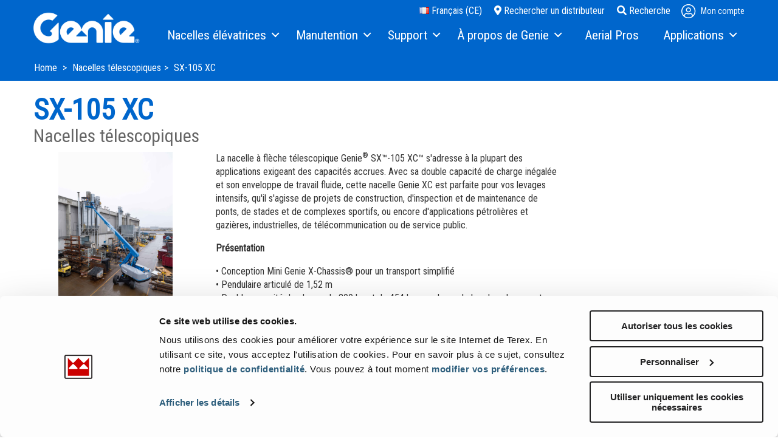

--- FILE ---
content_type: text/html; charset=utf-8
request_url: https://www.genielift.com/fr/aerial-lift-products/telescopic-boom-lifts/sx-105-xc
body_size: 20639
content:
 <!DOCTYPE html> <html class="no-js" lang="fr"> <head> <!--Google Tag Manager--> <script data-cookieconsent="ignore">
    (function (w, d, s, l, i) {
        w[l] = w[l] || []; w[l].push({
            'gtm.start':
                new Date().getTime(), event: 'gtm.js'
        }); var f = d.getElementsByTagName(s)[0],
            j = d.createElement(s), dl = l != 'dataLayer' ? '&l=' + l : ''; j.async = true; j.src =
                'https://www.googletagmanager.com/gtm.js?id=' + i + dl; f.parentNode.insertBefore(j, f);
    })(window, document, 'script', 'dataLayer', 'GTM-M3PJKBD');
</script> <!--End Google Tag Manager--> <meta charset="utf-8" /> <meta http-equiv="X-UA-Compatible" content="IE=edge"> <meta name="viewport" content="width=device-width, initial-scale=1"> <title>
	Nacelle &#224; fl&#232;che t&#233;lescopique Genie&#174;&#160;SX™-105&#160;XC™
</title> <!-- DNS Prefetch --> <link rel="dns-prefetch" href="//cdn.pardot.com" /> <link rel="dns-prefetch" href="//info.terex.com" /> <!-- Preconnect & Preload --> <link rel="preconnect" href="https://fonts.googleapis.com" crossorigin /> <link rel="preconnect" href="https://fonts.gstatic.com" crossorigin /> <link rel="preload" as="style" href="https://fonts.googleapis.com/css?family=Roboto+Condensed" /> <link rel="stylesheet" href="https://fonts.googleapis.com/css?family=Roboto+Condensed" media="print" onload="this.media='all'" /> <link rel="stylesheet" href="/ResourcePackages/Talon/assets/dist/css/main.min.css?c=639040495440000000"> <link rel="stylesheet" href="/ResourcePackages/Talon/assets/dist/css/print.min.css" media="print">  <link rel="icon" type="image/x-icon" href="/Assets/Icons/genie/favicon.ico"> <link rel="apple-touch-icon" href="/Assets/Icons/genie/apple-touch-icon.png"> <link rel="manifest" href="/Assets/Icons/genie/site.webmanifest"> <link rel="mask-icon" href="/Assets/Icons/genie/safari-pinned-tab.svg" color="#5bbad5"> <meta name="theme-color" content="#ffffff"> <script type='application/ld+json'>
        {"@context":"http:\/\/schema.org","@type":"WebSite","@id":"#website","url":"http://www.genielift.com","name":"AE","potentialAction":{"@type":"SearchAction","target":"http://www.genielift.com?searchQuery={search_term_string}","query-input":"required name=search_term_string"}}
    </script>  <meta name="title" content="Nacelle à flèche télescopique Genie® SX™-105 XC™" /><meta name="keywords" /><meta property="og:title" content="Nacelle &#224; fl&#232;che t&#233;lescopique Genie&#174;&#160;SX™-105&#160;XC™" /><meta property="og:description" content="R&#233;alisez des applications exigeant des capacit&#233;s sup&#233;rieures avec la nacelle &#224; fl&#232;che t&#233;lescopique Genie&#174;&#160;SX™-105&#160;XC™. Double capacit&#233; de charge in&#233;gal&#233;e&#160;–&#160;300&#160;kg et 454&#160;kg." /><meta property="og:type" content="website" /><meta property="og:url" content="https://www.genielift.com/fr/aerial-lift-products/telescopic-boom-lifts/sx-105-xc" /><meta property="og:site_name" content="Genielift" /><script type="text/javascript">
 (function(c,l,a,r,i,t,y){
        c[a]=c[a]||function(){(c[a].q=c[a].q||[]).push(arguments)};
        t=l.createElement(r);t.async=1;t.src="https://www.clarity.ms/tag/"+i;
        y=l.getElementsByTagName(r)[0];y.parentNode.insertBefore(t,y);
    })(window, document, "clarity", "script", "dzbz5ns1nd");
</script><style type="text/css" media="all">/* Branding on the banner */
a#CybotCookiebotDialogPoweredbyCybot,
div#CybotCookiebotDialogPoweredByText {
  display: none !important;
}

/* Branding on the widget */
#CookiebotWidget .CookiebotWidget-body .CookiebotWidget-main-logo {
    display: none !important;
}</style><link rel="canonical" href="https://www.genielift.com/fr/aerial-lift-products/telescopic-boom-lifts/sx-105-xc" /><script>window.sfContext = window.sfContext || {}; window.dpContext = window.dpContext || {}; window.sfContext.siteId = "c056b05d-7ef8-41c7-aa59-5173dd9a579b";window.dpContext.culture = "fr";</script><script type="application/json" id="sf-insight-metadata">
	{"contentMetadata":"{\"Id\":\"5c7fba9e-c3f0-4f87-9b49-67d0154dc939\",\"ContentType\":\"Product\",\"Title\":\"SX-105 XC\",\"CanonicalTitle\":\"S-85 XC FE\",\"CanonicalUrl\":\"https://www.genielift.com/fr/aerial-lift-products/telescopic-boom-lifts/sx-105-xc\",\"Language\":\"fr\",\"CreatedOn\":\"2017-10-04T13:10:57Z\",\"ModifiedOn\":\"2025-12-04T23:28:32Z\",\"SiteId\":\"c056b05d-7ef8-41c7-aa59-5173dd9a579b\",\"SiteName\":\"Genielift\",\"ModuleName\":\"Products\",\"ContentPath\":{\"Id\":\"830f5e21-938d-4be3-9100-d9a5c4e74a59\",\"Title\":\"Telescopic Boom Lifts\",\"Type\":\"ProductCategory\"},\"Hierarchies\":[{\"Id\":\"5df60f53-9271-42eb-9883-826cfc10519d\",\"Title\":\"1,000 lb\",\"Parent\":{\"Id\":\"7cfc910d-d2f5-4a43-b9be-36a8032b8d3d\",\"Title\":\"Platform Capacity\",\"Parent\":{\"Id\":\"ba2ee1bd-c184-4e60-a8b3-68341859482b\",\"Title\":\"Specifications Imperial\"}}},{\"Id\":\"facdf5c3-246d-4cc3-b4c2-353ca7114188\",\"Title\":\"227 kg\",\"Parent\":{\"Id\":\"c9f4d3d4-269f-48c1-b891-a2fdad326bdd\",\"Title\":\"Platform Capacity\",\"Parent\":{\"Id\":\"157e0d48-b2ca-4e1e-b08d-0052d4d04a34\",\"Title\":\"Specifications Metric\"}}},{\"Id\":\"bdb0e907-05f9-4a71-8253-7dd479e4defa\",\"Title\":\"272 kg - 340 kg\",\"Parent\":{\"Id\":\"c9f4d3d4-269f-48c1-b891-a2fdad326bdd\",\"Title\":\"Platform Capacity\",\"Parent\":{\"Id\":\"157e0d48-b2ca-4e1e-b08d-0052d4d04a34\",\"Title\":\"Specifications Metric\"}}},{\"Id\":\"dc5331de-8db3-4cd0-b098-ef52d22c9163\",\"Title\":\"600 lb - 750 lb\",\"Parent\":{\"Id\":\"7cfc910d-d2f5-4a43-b9be-36a8032b8d3d\",\"Title\":\"Platform Capacity\",\"Parent\":{\"Id\":\"ba2ee1bd-c184-4e60-a8b3-68341859482b\",\"Title\":\"Specifications Imperial\"}}},{\"Id\":\"1dba3309-d5f0-429c-8f94-53a8516804a7\",\"Title\":\"70 ft +\",\"Parent\":{\"Id\":\"16a6841f-54e6-482d-be8a-fc296e875d1d\",\"Title\":\"Max Working Height\",\"Parent\":{\"Id\":\"ba2ee1bd-c184-4e60-a8b3-68341859482b\",\"Title\":\"Specifications Imperial\"}}},{\"Id\":\"69ba44c2-466e-4c81-8bd5-a264df207d19\",\"Title\":\"71 ft - 90 ft\",\"Parent\":{\"Id\":\"cd08b9ed-09eb-4ada-8ad4-c8a70d6a69cd\",\"Title\":\"Max Horizontal Reach\",\"Parent\":{\"Id\":\"ba2ee1bd-c184-4e60-a8b3-68341859482b\",\"Title\":\"Specifications Imperial\"}}},{\"Id\":\"ce97f6e6-1c50-4cd6-8fda-86b6220528a7\",\"Title\":\"8 ft - 20 ft\",\"Parent\":{\"Id\":\"fb1eb186-e671-4575-85e8-63cacb11424f\",\"Title\":\"Below Ground Reach\",\"Parent\":{\"Id\":\"ba2ee1bd-c184-4e60-a8b3-68341859482b\",\"Title\":\"Specifications Imperial\"}}},{\"Id\":\"7cfc910d-d2f5-4a43-b9be-36a8032b8d3d\",\"Title\":\"Platform Capacity\",\"Parent\":{\"Id\":\"ba2ee1bd-c184-4e60-a8b3-68341859482b\",\"Title\":\"Specifications Imperial\"}},{\"Id\":\"c9f4d3d4-269f-48c1-b891-a2fdad326bdd\",\"Title\":\"Platform Capacity\",\"Parent\":{\"Id\":\"157e0d48-b2ca-4e1e-b08d-0052d4d04a34\",\"Title\":\"Specifications Metric\"}},{\"Id\":\"6561822a-3ff3-4b1c-992b-dcff8847e597\",\"Title\":\"Platform Capacity\",\"Parent\":{\"Id\":\"8c3a03fa-32d0-473b-8f17-7e9ad1ff4923\",\"Title\":\"range\",\"Parent\":{\"Id\":\"74b899b8-55dc-4e33-8dd9-3034c3a97040\",\"Title\":\"Products Specifications\"}}},{\"Id\":\"dacb5142-cb75-4f0f-8c06-b5c6228122ca\",\"Title\":\"11 ft - 16 ft Wide | 36 ft - 53 ft Long\",\"Parent\":{\"Id\":\"bf76d676-3fbd-402a-94ce-463c44d2e527\",\"Title\":\"Machine Width and Length\",\"Parent\":{\"Id\":\"ba2ee1bd-c184-4e60-a8b3-68341859482b\",\"Title\":\"Specifications Imperial\"}}},{\"Id\":\"d6244f95-a092-499c-91d7-ec3f6eda12a7\",\"Title\":\"Max Working Height\",\"Parent\":{\"Id\":\"5985968f-9144-401c-bbfb-a46b00a72765\",\"Title\":\"slider\",\"Parent\":{\"Id\":\"74b899b8-55dc-4e33-8dd9-3034c3a97040\",\"Title\":\"Products Specifications\"}}},{\"Id\":\"e06e4a44-0c48-432e-a1e7-b70501abe73a\",\"Title\":\"Max Working Height\",\"Parent\":{\"Id\":\"157e0d48-b2ca-4e1e-b08d-0052d4d04a34\",\"Title\":\"Specifications Metric\"}},{\"Id\":\"16a6841f-54e6-482d-be8a-fc296e875d1d\",\"Title\":\"Max Working Height\",\"Parent\":{\"Id\":\"ba2ee1bd-c184-4e60-a8b3-68341859482b\",\"Title\":\"Specifications Imperial\"}},{\"Id\":\"0761a57e-2fc3-485b-a733-a1d5404dc699\",\"Title\":\"Machine Width\",\"Parent\":{\"Id\":\"5985968f-9144-401c-bbfb-a46b00a72765\",\"Title\":\"slider\",\"Parent\":{\"Id\":\"74b899b8-55dc-4e33-8dd9-3034c3a97040\",\"Title\":\"Products Specifications\"}}},{\"Id\":\"bf76d676-3fbd-402a-94ce-463c44d2e527\",\"Title\":\"Machine Width and Length\",\"Parent\":{\"Id\":\"ba2ee1bd-c184-4e60-a8b3-68341859482b\",\"Title\":\"Specifications Imperial\"}},{\"Id\":\"b1257202-8f41-498b-a9ae-9170d67fc322\",\"Title\":\"Machine Width and Length\",\"Parent\":{\"Id\":\"157e0d48-b2ca-4e1e-b08d-0052d4d04a34\",\"Title\":\"Specifications Metric\"}},{\"Id\":\"cd6d2bc6-024a-402f-9c9d-815d5b3f3626\",\"Title\":\"Machine Length\",\"Parent\":{\"Id\":\"5985968f-9144-401c-bbfb-a46b00a72765\",\"Title\":\"slider\",\"Parent\":{\"Id\":\"74b899b8-55dc-4e33-8dd9-3034c3a97040\",\"Title\":\"Products Specifications\"}}},{\"Id\":\"f88f6262-1284-45a3-a769-c0cf274fa3ca\",\"Title\":\"Max Horizontal Reach\",\"Parent\":{\"Id\":\"5985968f-9144-401c-bbfb-a46b00a72765\",\"Title\":\"slider\",\"Parent\":{\"Id\":\"74b899b8-55dc-4e33-8dd9-3034c3a97040\",\"Title\":\"Products Specifications\"}}},{\"Id\":\"cd08b9ed-09eb-4ada-8ad4-c8a70d6a69cd\",\"Title\":\"Max Horizontal Reach\",\"Parent\":{\"Id\":\"ba2ee1bd-c184-4e60-a8b3-68341859482b\",\"Title\":\"Specifications Imperial\"}},{\"Id\":\"3456744a-39b8-4267-b84b-ca837c9b61c9\",\"Title\":\"Max Horizontal Reach\",\"Parent\":{\"Id\":\"157e0d48-b2ca-4e1e-b08d-0052d4d04a34\",\"Title\":\"Specifications Metric\"}},{\"Id\":\"25a476bf-7d77-4712-bc41-568fb04e0e7e\",\"Title\":\"Below Ground Reach\",\"Parent\":{\"Id\":\"5985968f-9144-401c-bbfb-a46b00a72765\",\"Title\":\"slider\",\"Parent\":{\"Id\":\"74b899b8-55dc-4e33-8dd9-3034c3a97040\",\"Title\":\"Products Specifications\"}}},{\"Id\":\"fb1eb186-e671-4575-85e8-63cacb11424f\",\"Title\":\"Below Ground Reach\",\"Parent\":{\"Id\":\"ba2ee1bd-c184-4e60-a8b3-68341859482b\",\"Title\":\"Specifications Imperial\"}},{\"Id\":\"725e165a-6bc7-4ea5-9519-ec984fe01997\",\"Title\":\"Below Ground Reach\",\"Parent\":{\"Id\":\"157e0d48-b2ca-4e1e-b08d-0052d4d04a34\",\"Title\":\"Specifications Metric\"}},{\"Id\":\"b104c84e-72c2-477d-998f-b37a0ec501d5\",\"Title\":\"Telescopic Boom Lift\",\"Parent\":{\"Id\":\"d7831091-e7b1-41b8-9e75-dff32d6a7837\",\"Title\":\"Departments\"}},{\"Id\":\"47a1aa13-84c3-4f79-86df-e6280e532e68\",\"Title\":\"Telescopic Boom Lifts\",\"Parent\":{\"Id\":\"e5cd6d69-1543-427b-ad62-688a99f5e7d4\",\"Title\":\"Categories\"}},{\"Id\":\"3d0c048c-c748-4d61-b60f-1f306c462691\",\"Title\":\"Xtra Capacity\",\"Parent\":{\"Id\":\"d7831091-e7b1-41b8-9e75-dff32d6a7837\",\"Title\":\"Departments\"}}],\"SFDataProviderName\":\"OpenAccessProvider\",\"PageId\":\"622067b9-a402-4f20-b05a-31f9e7fe1742\",\"PageTitle\":\"Page de produits dynamique Nacelles élévatrices\",\"PageCanonicalTitle\":\"Aerial Lifts Dynamic Product Page\",\"PageCanonicalUrl\":\"https://www.genielift.com/fr/aerial-lift-products\"}","videosMetadata":"[]"}
</script><script type="application/json" id="sf-insight-settings">
	{"apiServerUrl":"https://api.insight.sitefinity.com","apiKey":"bdcce3ee-dca3-e671-91a4-34eb1fe0334e","applicationName":"Website","trackingCookieDomain":"","keepDecTrackingCookieOnTrackingConsentRejection":false,"slidingExpirationForTrackingCookie":false,"maxAgeForTrackingCookieInDays":365,"trackYouTubeVideos":true,"crossDomainTrackingEntries":["my.terex.com/utilities","www.terex.com/jaques","www.terex.com/cranes","my.terex.com/green-tec","www.terex.com/washing","my.terex.com/prostack","www.terex.com/proall","my.terex.com/fuchs","www.terex.com/utilities-old","my.terex.com/mds","www.terex.com/recycling","www.terex.com/bid-well","www.platformservicerepair.co.uk","my.terex.com/marco","my.genielift.com","www.terex.com/finlay","www.genielift.com/warehouse","www.terex.com/marco","www.terex.com/recycling-old","www.terex.com/franna","my.terex.com/zenrobotics","www.terex.com/washing-old","www.genielift.com/mining","www.terex.com/mps-new","www.wear-kraft.com","www.genielift.com","www.terex.com/canica","www.terex.com/fuchs","www.terex.com/mds","my.terex.com/ecotec","www.terex.com/green-tec","www.terex.com/brochures","www.terex.com/prostack","www.terex.com/evoquip","my.terex.com/powerscreen","www.terex.com/mds-old","my.terex.com/advance","www.terex.com/ecotec","my.terex.com/mps","www.genielift.com/steel-erectors","www.terex.com/magna","my.terex.com/cranes","www.terex.com/cbi","my.terex.com/cbi","www.terex.com/tirc","www.terex.com/tower-cranes","www.terex.com/advance","my.terex.com/proall","my.terex.com/recycling","www.terex.com/simplicity","www.terex.com/zenrobotics","my.terex.com/bidwell","www.terex.com/utilities","www.powerscreen.com","www.terex.com/rough-terrain-cranes","my.terex.com/magna","my.terex.com/franna","www.terex.com/cedarapids","my.terex.com/washing","www.terex.com/appbuilder","my.terex.com","my.terex.com/evoquip","www.terex.com/mps","www.uptm.com","www.terex.com","my.terex.com/finlay","www.genielift.com/glass-installation"],"strategy":"Persist|False","docsHrefTestExpressions":[".*\\/docs\\/.+\\.{1}.+((\\?|\\\u0026)sfvrsn=.+){1}$",".+((\\?|\\\u0026)sf_dm_key=.+){1}$"],"sessionLengthInMinutes":30,"trackVimeoVideos":true,"useSecureCookies":true}
</script><script type="text/javascript" src="/WebResource.axd?d=[base64]&amp;t=639040495480000000">

</script><script src="https://cdn.insight.sitefinity.com/sdk/sitefinity-insight-client.min.3.1.44.js" crossorigin="" async="async">

</script><meta name="description" content="Réalisez des applications exigeant des capacités supérieures avec la nacelle à flèche télescopique Genie® SX™-105 XC™. Double capacité de charge inégalée – 300 kg et 454 kg." /></head> <body> <script src="/ResourcePackages/Talon/assets/dist/js/frontend/regionselector-homepage.min.js?package=Talon&amp;c=639040495440000000" type="text/javascript"></script><script src="https://kit.fontawesome.com/3a338a6d1f.js?c=639040495440000000" type="text/javascript"></script><script src="/ScriptResource.axd?d=6DQe8ARl7A9TiuWej5ttCt3sbM9W5xY5Tsby8HCcpCPVRwSagc3uJgt7uyDfOcTRgs7puZgsgInGWaSxX_wTafE0eXdrZUQ9cZQi1yo4ga3jnRRXl112R-PSX42uxdYmcHT1n8Z_DenSLziWYinls90lri5fLcj5IdFlBynyHkcaRidQ0&amp;t=5b26a2a8" type="text/javascript"></script><script src="/ScriptResource.axd?d=74FHISOx3fOPKwLxL0RMYrurmtwOvYbxyfB7Jovy0Lxt7F0HHgS-w_rNXxontsDJgfrATvy6D3uucvOOUScf29PvRHBvpK3E5DrFb-dr_imZfrKH5H-5wl3AZQMGeeR9OHTh77H0YCCJuphPVNx_Va2JJ_w5spWzMqX3IbHaWnWmTKl-0&amp;t=5b26a2a8" type="text/javascript"></script><script src="https://cdn.jsdelivr.net/npm/handlebars@latest/dist/handlebars.js?c=639040495440000000" type="text/javascript"></script> 
<div class="sf-contentblock">
    <ul class="skip-links"><li><a class="skip-link" href="#site-navigation">Skip to Main Navigation</a></li><li><a class="skip-link" href="#site-main">Skip to Main Content</a></li><li><a class="skip-link" href="#site-footer">Skip to Footer</a></li></ul>   
</div>


 <div class="sfPublicWrapper" id="PublicWrapper"> <header id="site-header" class="site-header" role="banner">
<script type="text/javascript" src="/WebResource.axd?d=[base64]&amp;t=639040495500000000">

</script><script data-sf-pers-id="974d6424-b8d1-4f70-b39b-22ff2df4f501" data-sf-pers-raise-events="True" data-sf-pers-page-node-id="622067b9-a402-4f20-b05a-31f9e7fe1742" data-sf-pers-page-data-id="c77e1c75-6da2-4729-b5f8-c75ecbf6f025" data-sf-pers-page-node-key="622067B9-A402-4F20-B05A-31F9E7FE1742/c056b05d-7ef8-41c7-aa59-5173dd9a579b/SitefinitySiteMap" data-sf-app-path="/" data-sf-loaded-scripts="['/ScriptResource.axd?d=6DQe8ARl7A9TiuWej5ttCt3sbM9W5xY5Tsby8HCcpCPVRwSagc3uJgt7uyDfOcTRgs7puZgsgInGWaSxX_wTafE0eXdrZUQ9cZQi1yo4ga3jnRRXl112R-PSX42uxdYmcHT1n8Z_DenSLziWYinls90lri5fLcj5IdFlBynyHkcaRidQ0&t=5b26a2a8', '/ScriptResource.axd?d=74FHISOx3fOPKwLxL0RMYrurmtwOvYbxyfB7Jovy0Lxt7F0HHgS-w_rNXxontsDJgfrATvy6D3uucvOOUScf29PvRHBvpK3E5DrFb-dr_imZfrKH5H-5wl3AZQMGeeR9OHTh77H0YCCJuphPVNx_Va2JJ_w5spWzMqX3IbHaWnWmTKl-0&t=5b26a2a8', '/ResourcePackages/Talon/assets/dist/js/all.min.js?package=Talon&c=639040495440000000', '/ResourcePackages/Talon/assets/dist/js/init/init-Talon.min.js?package=Talon&c=639040495440000000', '/ScriptResource.axd?d=BipRCKUteAIr0PTUVR7xowMQALFdziYsxXLwLln-x5o6SkDyPsy4eMTPoYfWX9F2YZQeXXJtaO1P0eYvi4v1fhEGX97JMxvJTAmgAIiyu6eGkgKqoIvx84grGOtQruTo_a4PUORQVh_AxGxPj1LvQhUjtoQNaxTzB1B4AkisPaPTo8cE0&t=5b26a2a8', '/Frontend-Assembly/Telerik.Sitefinity.Frontend.Search/Mvc/Scripts/SearchBox/Search-box.js?package=Talon&v=LTk5MTI3NTIzNw%3d%3d', '/ResourcePackages/Talon/assets/dist/js/toggle.min.js?package=Talon&c=639040495440000000', '/Frontend-Assembly/Telerik.Sitefinity.Frontend.Identity/Mvc/Scripts/LoginStatus/login-status.js?package=Talon&v=LTk5MTI3NTIzNw%3d%3d&c=639040495440000000', '/Frontend-Assembly/Telerik.Sitefinity.Frontend/ResourcePackages/Terex/assets/dist/js/micromodal.min.js?package=Talon&v=LTg0MTgzNDIxMw%3d%3d&c=639040495440000000', '/Frontend-Assembly/Telerik.Sitefinity.Frontend/ResourcePackages/Terex/assets/dist/js/hotspots.min.js?package=Talon&v=LTg0MTgzNDIxMw%3d%3d&c=639040495440000000', '/ResourcePackages/Talon/assets/dist/js/frontend/regionselector-homepage.min.js?package=Talon&c=639040495440000000', 'https://kit.fontawesome.com/3a338a6d1f.js?c=639040495440000000', 'https://cdn.jsdelivr.net/npm/handlebars@latest/dist/handlebars.js?c=639040495440000000', '/ResourcePackages/Talon/assets/dist/js/slick.min.js']" data-sf-culture="fr"></script><div id="Header_TDA5D2027002_Col00" class="sf_colsIn container" data-sf-element="Container" data-placeholder-label="Header Container"><div class="row header-row" data-sf-element="Row">
    <div id="Header_TDA5D2027029_Col00" class="sf_colsIn col-3 col-xs-3 col-sm-3 header-column header-column-left" data-sf-element="Column 1" data-placeholder-label="Column 1"> 
    <a href="/fr/home">    <img src="/images/default-source/ui_and_nav/genie_logo_white.png?sfvrsn=b7f9750a_26" title="Genie_Logo_White" alt="Genie Logo" 
                
                 /> 
 </a> 
 
    </div>
    <div id="Header_TDA5D2027029_Col01" class="sf_colsIn col-9 col-xs-9 col-sm-9 header-column header-column-right text-right" data-sf-element="Column 2" data-placeholder-label="Column 2"><div id="Header_TDA5D2027023_Col00" class="sf_colsIn header-links" data-sf-element="Div" data-placeholder-label="Div">


<a href="/region-selector" class="region-link"><i class="flag flag-fr"></i> Français (CE)</a>

<a href="/fr/find-a-dealer" class="region-link"><em class="fas fa-map-marker-alt"></em> Rechercher un distributeur</a>




<button type="button" class="search-toggle"><em class="fas fa-search"></em><span class="text"> Recherche</span></button>


<div class="site-search">
    <div class="container">
        <div class="hinted-input">
            <input type="search" id="c3a8cdb3-c352-48ca-bfc6-8a053c69793b" class="form-control" value=""/>
            <label for="c3a8cdb3-c352-48ca-bfc6-8a053c69793b" class="hint">Search</label>
        </div>
        <button type="button" id="0ffb5f9f-0693-4492-b956-363641e0e939">Rechercher</button>
    </div>
	
	<input type="hidden" data-sf-role="resultsUrl" value="/fr/search-results" />
    <input type="hidden" data-sf-role="indexCatalogue" value="site-search" />
    <input type="hidden" data-sf-role="wordsMode" value="AllWords" />
    <input type="hidden" data-sf-role="disableSuggestions" value='false' />
    <input type="hidden" data-sf-role="minSuggestionLength" value="3" />
    <input type="hidden" data-sf-role="suggestionFields" value="Title,Content" />
    <input type="hidden" data-sf-role="language" value="fr" />
    <input type="hidden" data-sf-role="suggestionsRoute" value="/restapi/search/suggestions" />
    <input type="hidden" data-sf-role="searchTextBoxId" value='#c3a8cdb3-c352-48ca-bfc6-8a053c69793b' />
    <input type="hidden" data-sf-role="searchButtonId" value='#0ffb5f9f-0693-4492-b956-363641e0e939' />
</div>











<div class="dp-login-name">
    <div data-sf-role="sf-logged-in-view" style="display: none">
        <div class="d-flex">
            <div class="dp-toggle-container d-flex align-items-center icon-bento-container">
                <span class="icon-bento dp-toggle">
                    <svg width="21" height="21" viewBox="0 0 22 23" fill="none" xmlns="http://www.w3.org/2000/svg">
                        <circle cx="3" cy="3.5" r="3" fill="currentColor" />
                        <circle cx="3" cy="11.5" r="3" fill="currentColor" />
                        <circle cx="3" cy="19.5" r="3" fill="currentColor" />
                        <circle cx="11" cy="3.5" r="3" fill="currentColor" />
                        <circle cx="11" cy="11.5" r="3" fill="currentColor" />
                        <circle cx="11" cy="19.5" r="3" fill="currentColor" />
                        <circle cx="19" cy="3.5" r="3" fill="currentColor" />
                        <circle cx="19" cy="11.5" r="3" fill="currentColor" />
                        <circle cx="19" cy="19.5" r="3" fill="currentColor" />
                    </svg>
                </span>
                <div class="dp-toggle-content bento-toggle-content box-shadow text-center">
                    <div id="applications"></div>
                    <a href="#" class="btn btn--outline btn--icon" target="_blank">
                        <span>Demander plus</span>
                    </a>
                </div>
            </div>

            <div class="dp-toggle-container my-account-container">
                <div class="dp-toggle d-flex align-items-center">
                    <span class="icon-user">
                        <svg width="24" height="25" viewBox="0 0 24 25" fill="currentColor" xmlns="http://www.w3.org/2000/svg">
                            <path d="M11.625 0.875C5.20312 0.875 0 6.07812 0 12.5C0 18.9219 5.20312 24.125 11.625 24.125C18.0469 24.125 23.25 18.9219 23.25 12.5C23.25 6.07812 18.0469 0.875 11.625 0.875ZM17.625 20.6562C15.9375 21.9219 13.8281 22.625 11.625 22.625C9.375 22.625 7.26562 21.9219 5.625 20.6562V20C5.625 18.3594 6.9375 17 8.625 17C9.14062 17 9.89062 17.5625 11.625 17.5625C13.3125 17.5625 14.0625 17 14.625 17C16.2656 17 17.625 18.3594 17.625 20V20.6562ZM19.0312 19.3906C18.7031 17.1875 16.875 15.5 14.625 15.5C13.6406 15.5 13.1719 16.0625 11.625 16.0625C10.0312 16.0625 9.5625 15.5 8.625 15.5C6.32812 15.5 4.5 17.1875 4.17188 19.3906C2.48438 17.5625 1.5 15.1719 1.5 12.5C1.5 6.92188 6 2.375 11.625 2.375C17.2031 2.375 21.75 6.92188 21.75 12.5C21.75 15.1719 20.7188 17.5625 19.0312 19.3906ZM11.625 6.125C9.32812 6.125 7.5 8 7.5 10.25C7.5 12.5469 9.32812 14.375 11.625 14.375C13.875 14.375 15.75 12.5469 15.75 10.25C15.75 8 13.875 6.125 11.625 6.125ZM11.625 12.875C10.1719 12.875 9 11.7031 9 10.25C9 8.84375 10.1719 7.625 11.625 7.625C13.0312 7.625 14.25 8.84375 14.25 10.25C14.25 11.7031 13.0312 12.875 11.625 12.875Z" fill="currentColor" />
                        </svg>
                    </span>

                    <a href="#" data-sf-role="sf-logged-in-name" class="mr-2 dp-login-name__username"></a>
                </div>

                <!-- Login status dropdown -->
                <div class="dp-login-name__logout dp-toggle-content box-shadow">
                    <div class="dp-brand-border flex-wrap-wrap"></div>

                    <div class="dp-login-name__logout--content flex-wrap-wrap d-flex justify-content-between align-items-center">
                        <div class="col-6 d-flex flex-column align-items-center">
                            <span class="icon-user">
                                <svg version="1.1" xmlns="http://www.w3.org/2000/svg" width="1067" height="1024" viewBox="0 0 1067 1024">
                                    <title></title>
                                    <g id="icomoon-ignore">
                                    </g>
                                    <path fill="currentColor" d="M533.333 29.823c-274 0-496 222-496 496.001 0 273.997 222 496 496 496s496-222.003 496-496c0-274.001-221.999-496.001-496-496.001zM789.333 873.822c-72 53.999-162.001 84.002-256 84.002-96 0-186-30.003-256-84.002v-27.998c0-70.003 56-128 128-128 21.999 0 53.999 24 128 24 72 0 104-24 128-24 69.999 0 128 57.997 128 128v27.998zM849.331 819.823c-13.999-93.999-91.998-165.999-187.998-165.999-42.001 0-61.999 24-128 24-68.002 0-88-24-128-24-98 0-176 72-190 165.999-72-77.999-114-180.002-114-293.999 0-238.001 192-432.001 432-432.001 237.999 0 432 194 432 432.001 0 113.997-43.998 216-116.002 293.999zM533.333 253.823c-98.001 0-176 80-176 176.001 0 97.997 77.999 176 176 176 96 0 176-78.003 176-176 0-96.001-80-176.001-176-176.001zM533.333 541.824c-61.999 0-112-50.001-112-112 0-60.001 50.001-112.001 112-112.001 59.998 0 112 52 112 112.001 0 61.999-52.002 112-112 112z"></path>
                                </svg>
                            </span>
                            <div class="dp-login-name__welcome-txt text-color__brand">
                                <span>Bienvenue</span>
                                <span data-sf-role="sf-logged-in-name" class="dp-login-name__user mr-2"></span>
                            </div>
                            <div class="dp-login-name__email" data-sf-role="sf-logged-in-email"></div>
                        </div>

                        <div class="dp-login-name__logout--content__links col-6 border-left d-flex flex-column justify-content-center">
                            <ul class="dp-login-name__nav ">
                                <li data-nav-custom-content>
                                    <a href="#" class="d-flex">
                                        <span class="icon-user-edit">
                                            <svg version="1.1" xmlns="http://www.w3.org/2000/svg" width="1229" height="1024" viewBox="0 0 1229 1024">
                                                <title></title>
                                                <g id="icomoon-ignore">
                                                </g>
                                                <path fill="currentColor" d="M430.248 491.712c134.452 0 245.858-109.482 245.858-245.856 0-134.453-111.406-245.856-245.858-245.856-136.373 0-245.856 111.404-245.856 245.856 0 136.373 109.482 245.856 245.856 245.856zM430.248 61.464c99.877 0 184.393 84.513 184.393 184.392 0 101.799-84.516 184.392-184.393 184.392-101.799 0-184.392-82.592-184.392-184.392 0-99.879 82.592-184.392 184.392-184.392zM1210.071 455.218l-67.226-67.226c-11.525-11.525-26.89-19.208-42.255-19.208-17.285 0-32.655 7.683-44.175 19.208l-428.329 426.406-13.445 132.531c-1.92 19.21 13.445 36.495 32.65 36.495 1.925 0 3.845 0 3.845 0l132.531-13.445 426.404-428.329c24.97-23.045 24.97-63.383 0-86.432zM754.857 910.433l-76.831 9.605 9.6-76.831 301.558-301.558 67.231 67.226-301.558 301.558zM1098.67 566.62l-67.226-67.225 69.146-69.147v1.921l67.226 67.226-69.146 67.225zM257.38 614.641c38.415 0 74.91 30.73 172.868 30.73 96.037 0 134.452-30.73 170.948-30.73 40.335 0 76.831 13.445 107.561 32.65l44.175-42.255c-42.255-32.65-94.116-49.94-151.736-49.94-55.7 0-80.671 30.735-170.948 30.735-92.196 0-117.166-30.735-172.868-30.735-142.135-1.92-257.38 115.246-257.38 257.382v78.751c0 51.86 40.336 92.196 92.196 92.196h466.744c-5.765-13.445-7.685-28.81-5.765-44.175l1.92-17.29h-462.899c-17.287 0-30.732-13.445-30.732-30.73v-78.751c0-109.481 86.434-197.837 195.916-197.837z"></path>
                                            </svg>
                                        </span>
                                        Modifier le profil
                                    </a>
                                </li>
                                <li data-nav-custom-content>
                                    <a href="/fr/aerial-lift-products/SignOut/?sf_cntrl_id=ctl00$Header$TDA5D2027056" class="d-flex" rel="nofollow">
                                        <span class="icon-sign-out">
                                            <svg version="1.1" xmlns="http://www.w3.org/2000/svg" width="1365" height="1024" viewBox="0 0 1365 1024">
                                                <title></title>
                                                <g id="icomoon-ignore">
                                                </g>
                                                <path fill="currentColor" d="M490.667 53.333c-13.334-13.333-34.667-13.333-45.334 0l-18.666 18.666c-13.334 13.334-13.334 32 0 45.334l349.332 349.333h-743.999c-18.667 0-32 16.001-32 32v26.667c0 18.666 13.333 32 32 32h743.999l-351.999 352.001c-10.667 13.335-10.667 32 0 45.329l21.333 18.671c10.667 13.335 32 13.335 45.334 0l437.333-437.334c13.335-13.334 13.335-32 0-45.334l-437.333-437.333zM1365.333 896v-768c0-69.333-58.664-128-128-128h-352c-18.665 0-32 16-32 32v21.333c0 18.666 13.335 32 32 32h352c21.333 0 42.667 21.333 42.667 42.667v768c0 24.001-21.333 42.667-42.667 42.667h-352c-18.665 0-32 15.997-32 32v21.333c0 18.665 13.335 32 32 32h352c69.336 0 128-56.001 128-128z"></path>
                                            </svg>
                                        </span>
                                        <span>Se d&#233;connecter</span>
                                    </a>
                                </li>
                            </ul>
                        </div>
                    </div>
                </div>
            </div>
        </div>
    </div>

    <div data-sf-role="sf-logged-out-view" class="logged-out-view" style="display: none">
        <div class="dp-toggle-container">
            <div class="dp-toggle d-flex align-items-center">
                <span class="icon-user">
                    <svg width="24" height="25" viewBox="0 0 24 25" fill="currentColor" xmlns="http://www.w3.org/2000/svg">
                        <path d="M11.625 0.875C5.20312 0.875 0 6.07812 0 12.5C0 18.9219 5.20312 24.125 11.625 24.125C18.0469 24.125 23.25 18.9219 23.25 12.5C23.25 6.07812 18.0469 0.875 11.625 0.875ZM17.625 20.6562C15.9375 21.9219 13.8281 22.625 11.625 22.625C9.375 22.625 7.26562 21.9219 5.625 20.6562V20C5.625 18.3594 6.9375 17 8.625 17C9.14062 17 9.89062 17.5625 11.625 17.5625C13.3125 17.5625 14.0625 17 14.625 17C16.2656 17 17.625 18.3594 17.625 20V20.6562ZM19.0312 19.3906C18.7031 17.1875 16.875 15.5 14.625 15.5C13.6406 15.5 13.1719 16.0625 11.625 16.0625C10.0312 16.0625 9.5625 15.5 8.625 15.5C6.32812 15.5 4.5 17.1875 4.17188 19.3906C2.48438 17.5625 1.5 15.1719 1.5 12.5C1.5 6.92188 6 2.375 11.625 2.375C17.2031 2.375 21.75 6.92188 21.75 12.5C21.75 15.1719 20.7188 17.5625 19.0312 19.3906ZM11.625 6.125C9.32812 6.125 7.5 8 7.5 10.25C7.5 12.5469 9.32812 14.375 11.625 14.375C13.875 14.375 15.75 12.5469 15.75 10.25C15.75 8 13.875 6.125 11.625 6.125ZM11.625 12.875C10.1719 12.875 9 11.7031 9 10.25C9 8.84375 10.1719 7.625 11.625 7.625C13.0312 7.625 14.25 8.84375 14.25 10.25C14.25 11.7031 13.0312 12.875 11.625 12.875Z" fill="currentColor" />
                    </svg>
                </span>

                <span class="my-account">Mon compte</span>
            </div>
            <div class="dp-toggle-content box-shadow text-center">
                <div class="row">
                    <div class="col-md-6 column">
                        <span class="title">D&#233;j&#224; utilisateur ?</span>
                        <span class="info">Acc&#233;dez facilement &#224; toutes vos applications et marques, &#224; partir d&#39;un seul endroit</span>
                        <a href="https://www.genielift.com/fr/login" class="btn btn-secondary">
                            <span class="icon-plus"></span>
                            <span>S&#39;identifier</span>
                        </a>
                    </div>
                    <div class="col-md-6 column">
                        <span class="title">Nouveau ici?</span>
                        <span class="info">Inscrivez-vous maintenant et acc&#233;dez &#224; des fonctionnalit&#233;s suppl&#233;mentaires</span>
                        <a href="https://register.terex.com" class="btn btn--outline btn--icon" target="_blank">
                            <span class="icon-plus"></span>
                            <span>Enregistrer</span>
                        </a>
                    </div>
                </div>
            </div>
        </div>
    </div>
</div>

<input type="hidden" data-sf-role="sf-status-json-endpoint-url" value="/rest-api/login-status" />
<input type="hidden" data-sf-role="sf-logout-redirect-url" value="https://www.genielift.com/fr/aerial-lift-products" />
<input type="hidden" data-sf-role="sf-is-design-mode-value" value="False" />
<input type="hidden" data-sf-role="sf-allow-windows-sts-login" value="False" />





<div style="display: none">
    <script>
      const getApplications = async () => {
        const settings = {
            method: 'GET',
            headers: {
                'Content-Type': 'application/json; charset=utf-8'
            },
        };

        try {
            const response = await fetch(`/webapi/GetApplications`, settings);

            // Check if the response is OK
            if (!response.ok) {
                console.error(`Error: Failed to fetch applications. Status: ${response.status}`);
                return;
            }

            const data = await response.json();

            if (!data || !Array.isArray(data.Applications)) {
                console.error("Error: Invalid data format received from the server.");
                return;
            }

            const keyword = "genielift";
            const currentUrl = window.location.href;
            const isKeywordPresent = currentUrl.includes(keyword);

            // Process applications data
            data.Applications.forEach(item => {
                // Use IdcsGroupName as a fallback if DisplayName is not available
                const displayName = item.DisplayName || item.IdcsGroupName || "";
                const titles = displayName.split("|").map(title => title.trim());

                item.DisplayName = isKeywordPresent ? titles[0] : (titles[1] || titles[0]);

                const imageUrls = item.ImageUrl?.split("|").map(url => url.trim()) || [];
                item.ImageUrl = isKeywordPresent ? imageUrls[0] : (imageUrls[1] || imageUrls[0]);

                const urls = item.Url?.split("|").map(url => url.trim()) || [];
                item.Url = isKeywordPresent ? urls[0] : (urls[1] || urls[0]);
            });

            // Grab the inline template
            const templateElement = document.getElementById('template');
            if (!templateElement) {
                console.error("Error: Template element with ID 'template' not found.");
                return;
            }

            const template = templateElement.innerHTML;

            // Compile the template
            const compiledTemplate = Handlebars.compile(template)(data);

            // Overwrite the contents of #applications with the rendered HTML
            const applicationsContainer = document.getElementById('applications');
            if (!applicationsContainer) {
                console.error("Error: Applications container with ID 'applications' not found.");
                return;
            }

            applicationsContainer.innerHTML = compiledTemplate;

            // Add scrollbar to toggle content if items are more than 9
            const bentoToggleContent = document.querySelector('.bento-toggle-content');
            if (bentoToggleContent && data.Applications.length > 9) {
                bentoToggleContent.classList.add('vertical-overflow');
            }

            return data;
        } catch (e) {
            console.error("Error: An exception occurred while fetching applications.", e);
        }
    };

        const checkLoginStatus = async () => {
            const response = await fetch("/rest-api/login-status");
            if (response.ok) {
                const user = await response.json();
                if (user.IsLoggedIn) {
                    getApplications().then(r => {
                        if (window.dataLayer != null) {
                            window.dataLayer.push({
                                event: "login",
                                userId: r.UserId
                            });
                        }
                    });


                }
            }
            else {
                console.error(response.status);
            }
        }

        checkLoginStatus();

    </script>
</div>


<div style="display: none">
    <script id="template" type="text/x-handlebars-template">

        <ul class="row d-flex flex-wrap-wrap clear-list">
            {{#each Applications}}
            {{#if Url}}
            {{#if ImageUrl}}
            <li class="col-4" style="margin-bottom: 36px; padding: 0 12px;">
                <a href="{{Url}}" class="d-flex flex-column align-items-center" style="color: #000000;" target="_blank" title="{{Description}}">
                    <img src="{{ImageUrl}}" alt={{DisplayName}} />
                    <span>{{DisplayName}}</span>
                </a>
            </li>
            {{/if}}
            {{/if}}
            {{/each}}
        </ul>

    </script>
</div>
</div>



<nav class="main-nav nav-bar" id="site-navigation" aria-label="Main Navigation">
    <button class="toggle-menu" type="button"><span><span class="visually-hidden">Menu</span></span></button>
    <ul class="cm-menu">
        <li>
            <a href="/fr/aerial-lifts" target="_self"><span>Nacelles &#233;l&#233;vatrices</span></a>
            <ul>            <li><a href="/fr/aerial-lifts/xtra-capacity" target="_self"><span>Nacelles Xtra&#160;Capacity</span></a></li>
            <li><a href="/fr/aerial-lifts/telescopic-boom-lifts" target="_self"><span>Nacelles t&#233;lescopiques</span></a></li>
            <li><a href="/fr/aerial-lifts/articulated-boom-lifts" target="_self"><span>Nacelles articul&#233;es</span></a></li>
            <li><a href="/fr/aerial-lifts/boom-scissor-accessories" target="_self"><span>Accessoires pour Nacelles &amp; Ciseaux</span></a></li>
            <li><a href="/fr/aerial-lifts/slab-scissor-lifts" target="_self"><span>Ciseaux &#233;lectriques</span></a></li>
            <li><a href="/fr/aerial-lifts/rough-terrain-scissor-lifts" target="_self"><span>Ciseaux Automoteurs Tout-Terrain</span></a></li>
            <li><a href="/fr/aerial-lifts/awps-push-around-lifts" target="_self"><span>El&#233;vateurs de personnes (portatifs)</span></a></li>
            <li><a href="/fr/aerial-lifts/vertical-mast-lifts" target="_self"><span>Nacelles &#224; m&#226;t vertical</span></a></li>
</ul>
        </li>
        <li>
            <a href="/fr/material-handling" target="_self"><span>Manutention</span></a>
            <ul>            <li><a href="/fr/material-handling/push-around-material-lifts" target="_self"><span>&#201;l&#233;vateurs de charges Push&#160;Around</span></a></li>
</ul>
        </li>
        <li>
            <a href="/fr/support" target="_self"><span>Support</span></a>
            <ul>            <li><a href="/fr/support/Financement" target="_self"><span>Financement</span></a></li>
            <li><a href="/fr/support/parts" target="_blank"><span>Pi&#232;ces de rechange</span></a></li>
            <li><a href="/fr/support/services" target="_self"><span>Services</span></a></li>
            <li><a href="/fr/support/manuals" target="_self"><span>Manuels</span></a></li>
            <li><a href="/fr/support/safety" target="_self"><span>S&#233;curit&#233;</span></a></li>
            <li><a href="/fr/support/training" target="_self"><span>Formation</span></a></li>
            <li><a href="/fr/support/firmware" target="_self"><span>Logiciel interne</span></a></li>
            <li><a href="/fr/support/garantie-et-enregistrement-produit" target="_self"><span>Garantie et Enregistrement Produit</span></a></li>
            <li><a href="/fr/support/bim" target="_self"><span>BIM - Building Information Modeling</span></a></li>
            <li><a href="/fr/support/lift-connect" target="_self"><span>Genie Lift Connect Telematics</span></a></li>
            <li><a href="/fr/support/marketing-tools" target="_self"><span>Outils marketing</span></a></li>
</ul>
        </li>
        <li>
            <a href="/fr/about-genie" target="_self"><span>&#192; propos de Genie</span></a>
            <ul>            <li><a href="/fr/about-genie/our-story" target="_self"><span>Notre histoire</span></a></li>
            <li><a href="/fr/about-genie/press-and-media" target="_self"><span>Presse et m&#233;dias</span></a></li>
            <li><a href="/fr/about-genie/contact-us" target="_self"><span>Nous contacter</span></a></li>
            <li><a href="/fr/about-genie/locations" target="_self"><span>Sites</span></a></li>
            <li><a href="/fr/about-genie/suppliers" target="_self"><span>Fournisseurs</span></a></li>
            <li><a href="/fr/about-genie/careers" target="_blank"><span>Carri&#232;re</span></a></li>
            <li><a href="/fr/about-genie/visit-terex" target="_blank"><span>Venez d&#233;couvrir Terex.com</span></a></li>
            <li><a href="/fr/about-genie/terex-investor-relations" target="_self"><span>Relations investisseurs de Terex</span></a></li>
</ul>
        </li>
        <li><a href="/fr/aerialpros" target="_self"><span>Aerial Pros</span></a></li>
        <li>
            <a href="/fr/industries" target="_self"><span>Applications</span></a>
            <ul>            <li><a href="/fr/industries/steel-erectors" target="_blank"><span>Steel Erectors</span></a></li>
            <li><a href="/fr/industries/glass" target="_blank"><span>Glass</span></a></li>
            <li><a href="/fr/industries/warehouse" target="_blank"><span>entrep&#244;t&#160;</span></a></li>
</ul>
        </li>
    </ul>
</nav>







    </div>
</div>
</div></header> <section id="site-top" class="site-top" aria-label="Site Main Top">
</section> <main id="site-main" class="site-main" tabindex="-1">
<div id="Main_C008_Col00" class="sf_colsIn container" data-sf-element="Container" data-placeholder-label="Container"><div class="row" data-sf-element="Row">
    <div id="Main_C011_Col00" class="sf_colsIn col-md-9" data-sf-element="Column 1" data-placeholder-label="Column 1">















<style>
    .site-main {

        padding-top: 0;
        margin-top: 0;
    }
</style>
<div class="breadcrumb-wrapper">
    <div class="container">
        <ul class="sf-breadscrumb breadcrumb">
            <li><a href="/" class="home">Home </a></li>
                <li><a href="/fr/aerial-lifts/telescopic-boom-lifts">Nacelles t&#233;lescopiques</a></li>
            <li class="active">SX-105 XC</li>
        </ul>
    </div>
</div>
<div class="product-details">
    <div class="container">
        <div class="row">
            <div class="col-md-12">
                <h1 class="title">SX-105 XC</h1>
                    <h2 class="category-title">Nacelles télescopiques</h2>
            </div>
            <div class="col-md-4">
                    <div class="media"><img id="productImage" src="https://www.genielift.com/images/default-source/s-85-xc-fe/s-85-xc-fe-welding_low.jpg?sfvrsn=5a08d5dd_29" alt="" /></div>
            </div>
            <div class="col-md-8 main-details">
                    <div class="details clearfix"><p>La nacelle &agrave; fl&egrave;che t&eacute;lescopique Genie<sup>&reg;</sup> SX&trade;-105&nbsp;XC&trade; s'adresse &agrave; la plupart des applications exigeant des capacit&eacute;s accrues. Avec sa double capacit&eacute; de charge in&eacute;gal&eacute;e et son enveloppe de travail fluide, cette nacelle Genie&nbsp;XC est parfaite pour vos levages intensifs, qu'il s'agisse de projets de construction, d'inspection et de maintenance de ponts, de stades et de complexes sportifs, ou encore d'applications p&eacute;troli&egrave;res et gazi&egrave;res, industrielles, de t&eacute;l&eacute;communication ou de service public.</p><p><strong>Pr&eacute;sentation</strong></p><p>&bull;&nbsp;Conception Mini Genie&nbsp;X-Chassis&reg; pour un transport simplifi&eacute;<br />&bull; Pendulaire articul&eacute; de 1,52 m<br />&bull;&nbsp;Double capacit&eacute; de charge de 300&nbsp;kg et de 454&nbsp;kg pour lever de lourdes charges et jusqu'&agrave; 3&nbsp;op&eacute;rateurs<br />&bull;&nbsp;Impressionnante port&eacute;e n&eacute;gative (2,69&nbsp;m)<br />&bull; Commande automatique de l'enveloppe pour une courbe de travail fluide<br />&bull; Calibration sur site &agrave; vide et diagnostic embarqu&eacute; pour une simplicit&eacute; d'entretien optimale</p></div>
            </div>

            
                <div class="col-md-12">
                    <div class="action-buttons-wrapper">
                        <div class="action-buttons">
                                    <a href="https://www.genielift.com/fr/&#224;-propos-de-genie/nous-contacter" class="btn btn-primary">Demander un devis</a>
                                    <a href="https://manuals.genielift.com/Operators/1mainOMindex.htm?_gl=1*1pmay5e*_gcl_au*MzgwNjE5Mjg2LjE3Mjk0OTY0OTM." class="btn btn-primary" target="_blank">Manuels</a>
                                    <a href="https://pages.response.terex.com/genie-preference-center" class="btn btn-primary" target="_blank">S&#39;inscrire</a>
                        </div>
                    </div>
                </div>
            <div class="col-md-12">
                



            </div>

            

            <div class="col-md-12">

                
                    <div class="tabbable-panel">
                        <div class="tabbable-line">
                            <div class="responsive-tabs-container accordion-xs">
                                <ul class="nav nav-tabs responsive-tabs clearfix">
                                    <li class="active"><a href="#productSpecifications" data-toggle="tab">Sp&#233;cifications</a></li>

                                        <li><a href="#productDownloads" data-toggle="tab">T&#233;l&#233;chargements</a></li>
                                                                                <li><a href="#4af08ee7-92c9-4b1b-ab36-4f0177c1366e" data-toggle="tab">Courbe de Travail</a></li>
                                </ul>
                                <div class="tab-content">
                                        <div id="productSpecifications" class="tab-pane active">
                                            <table class="table table-striped full-width">
                                                <thead class="visuallyhidden">
                                                    <tr>
                                                        <th>Specification</th>
                                                        <th>Value</th>
                                                    </tr>
                                                </thead>
                                                <tbody>
                                                        <tr>
                                                            <td>Hauteur de travail max.</td>
                                                            <td>
                                                                111 ft
                                                                    <span>| 34 m</span>
                                                            </td>
                                                        </tr>
                                                                                                            <tr>
                                                            <td>Port&#233;e horizontale max.</td>
                                                            <td>
                                                                80 ft
                                                                    <span>| 24,38 m</span>
                                                            </td>
                                                        </tr>
                                                                                                            <tr>
                                                            <td>Port&#233;e n&#233;gative</td>
                                                            <td>
                                                                8 ft 10 in
                                                                    <span>| 2,69 m</span>
                                                            </td>
                                                        </tr>
                                                                                                            <tr>
                                                            <td>Capacit&#233; de la plateforme</td>
                                                            <td>
                                                                300 kg en capacit&#233; illimit&#233;e, 454 kg en capacit&#233; limit&#233;e
                                                                    <span>| 300&#160;kg en capacit&#233; illimit&#233;e, 454&#160;kg en capacit&#233; limit&#233;e</span>
                                                            </td>
                                                        </tr>
                                                                                                            <tr>
                                                            <td>Largeur de la machine</td>
                                                            <td>
                                                                12 ft 11 in / 46 ft 9 in 
                                                                    <span>| 3,94 m / 14,25 m</span>
                                                            </td>
                                                        </tr>
                                                </tbody>
                                            </table>
                                        </div>
                                                                            <div id="productDownloads" class="tab-pane">
                                            <ul class="list-unstyled">
                                                        <li><a href="https://www.genielift.com/docs/default-source/product-specifications/telescopic-booms/fr/2024/sx-105-xc-et-sx-125-xc-sp&#233;cifications-techniques-2024.pdf?sfvrsn=ff4e11e5_1" target="_blank"><em class="fal fa-download"></em> SX-105 XC et SX-125 XC Spécifications Techniques 2024</a></li>

                                                    <li>Pour consulter les versions antérieures de cette fiche technique, veuillez cliquer <a href="http://manuals.gogenielift.com/Operators/fromsboomsINDEX.htm" target="_blank">ici</a> et rechercher le Manuel Opérateur de votre machine par numéro de série.<br>
Les spécifications techniques pertinentes seront sur la dernière page.</li>
                                            </ul>
                                        </div>
                                                                                <div id="4af08ee7-92c9-4b1b-ab36-4f0177c1366e" class="tab-pane">
                                                                                                        <img class="lazyload" data-src="https://www.genielift.com/images/default-source/product-images/telescopic-booms/s-booms-ce-roms-fr/sx-105-xc--sx-125-xc-rom-fr-2018.png?sfvrsn=e603b940_1" alt="Genie SX-105 XC and SX-125 XC - Courbe de Travail" />

                                            </div>
                                </div>
                            </div>
                        </div>
                    </div>
                                        <h2 class="page-header h3">Galerie d&#39;images et de vid&#233;os</h2>
                    <div class="product-media" data-slick='{"slidesToShow":3, "slidesToScroll":1, "arrows":true, "lazyLoad": "progressive", "responsive":[ {"breakpoint":1023, "settings":{"slidesToShow":2}}, {"breakpoint":767, "settings":{"slidesToShow":1}} ]}'>
                                <div class="media-item image">
                                    <a href="https://www.genielift.com/images/default-source/s-85-xc-fe/s-85-xc-fe-rough-terrain-driving_low.jpg?sfvrsn=1f481e16_27" class="mfp-image">
                                        <span class="visuallyhidden">View FR Image</span>
                                        <img data-lazy="https://www.genielift.com/images/default-source/s-85-xc-fe/s-85-xc-fe-rough-terrain-driving_low.jpg?sfvrsn=1f481e16_27" src="[data-uri]" alt="" />
                                    </a>
                                    <noscript><img src="https://www.genielift.com/images/default-source/s-85-xc-fe/s-85-xc-fe-rough-terrain-driving_low.jpg?sfvrsn=1f481e16_27" alt="" /></noscript>
                                </div>
                                <div class="media-item image">
                                    <a href="https://www.genielift.com/images/default-source/s-85-xc-fe/s-85-xc-fe-welding_1_low.jpg?sfvrsn=6913cd8a_27" class="mfp-image">
                                        <span class="visuallyhidden">View FR Image</span>
                                        <img data-lazy="https://www.genielift.com/images/default-source/s-85-xc-fe/s-85-xc-fe-welding_1_low.jpg?sfvrsn=6913cd8a_27" src="[data-uri]" alt="" />
                                    </a>
                                    <noscript><img src="https://www.genielift.com/images/default-source/s-85-xc-fe/s-85-xc-fe-welding_1_low.jpg?sfvrsn=6913cd8a_27" alt="" /></noscript>
                                </div>
                                <div class="media-item image">
                                    <a href="https://www.genielift.com/images/default-source/s-85-xc-fe/s-85-xc-fe-2-men-working-close-up_low.jpg?sfvrsn=4f8f3d1a_27" class="mfp-image">
                                        <span class="visuallyhidden">View FR Image</span>
                                        <img data-lazy="https://www.genielift.com/images/default-source/s-85-xc-fe/s-85-xc-fe-2-men-working-close-up_low.jpg?sfvrsn=4f8f3d1a_27" src="[data-uri]" alt="" />
                                    </a>
                                    <noscript><img src="https://www.genielift.com/images/default-source/s-85-xc-fe/s-85-xc-fe-2-men-working-close-up_low.jpg?sfvrsn=4f8f3d1a_27" alt="" /></noscript>
                                </div>
                                <div class="media-item image">
                                    <a href="https://www.genielift.com/images/default-source/s-85-xc-fe/s-85-xc-fe-and-e-group-image_low.jpg?sfvrsn=b87f5008_27" class="mfp-image">
                                        <span class="visuallyhidden">View FR Image</span>
                                        <img data-lazy="https://www.genielift.com/images/default-source/s-85-xc-fe/s-85-xc-fe-and-e-group-image_low.jpg?sfvrsn=b87f5008_27" src="[data-uri]" alt="" />
                                    </a>
                                    <noscript><img src="https://www.genielift.com/images/default-source/s-85-xc-fe/s-85-xc-fe-and-e-group-image_low.jpg?sfvrsn=b87f5008_27" alt="" /></noscript>
                                </div>
                                <div class="media-item image">
                                    <a href="https://www.genielift.com/images/default-source/s-85-xc-fe/s-85-xc-fe-3-people-driving_low.jpg?sfvrsn=7a5b726d_27" class="mfp-image">
                                        <span class="visuallyhidden">View FR Image</span>
                                        <img data-lazy="https://www.genielift.com/images/default-source/s-85-xc-fe/s-85-xc-fe-3-people-driving_low.jpg?sfvrsn=7a5b726d_27" src="[data-uri]" alt="" />
                                    </a>
                                    <noscript><img src="https://www.genielift.com/images/default-source/s-85-xc-fe/s-85-xc-fe-3-people-driving_low.jpg?sfvrsn=7a5b726d_27" alt="" /></noscript>
                                </div>
                                <div class="media-item image">
                                    <a href="https://www.genielift.com/images/default-source/s-85-xc-fe/s-85-xc-fe-rough-terrain-driving-2-people_low.jpg?sfvrsn=b935de14_27" class="mfp-image">
                                        <span class="visuallyhidden">View FR Image</span>
                                        <img data-lazy="https://www.genielift.com/images/default-source/s-85-xc-fe/s-85-xc-fe-rough-terrain-driving-2-people_low.jpg?sfvrsn=b935de14_27" src="[data-uri]" alt="" />
                                    </a>
                                    <noscript><img src="https://www.genielift.com/images/default-source/s-85-xc-fe/s-85-xc-fe-rough-terrain-driving-2-people_low.jpg?sfvrsn=b935de14_27" alt="" /></noscript>
                                </div>
                                <div class="media-item image">
                                    <a href="https://www.genielift.com/images/default-source/s-85-xc-fe/s-85-xc-fe-extended-tight-space_low.jpg?sfvrsn=f93f4fe7_27" class="mfp-image">
                                        <span class="visuallyhidden">View FR Image</span>
                                        <img data-lazy="https://www.genielift.com/images/default-source/s-85-xc-fe/s-85-xc-fe-extended-tight-space_low.jpg?sfvrsn=f93f4fe7_27" src="[data-uri]" alt="" />
                                    </a>
                                    <noscript><img src="https://www.genielift.com/images/default-source/s-85-xc-fe/s-85-xc-fe-extended-tight-space_low.jpg?sfvrsn=f93f4fe7_27" alt="" /></noscript>
                                </div>
                                            </div>
                                    <h2 class="page-header h3">Produits connexes, &#233;quipements et accessoires</h2>
                    <ul class="list-unstyled related-products" data-slick='{"slidesToShow":3, "slidesToScroll":1, "responsive":[ { "breakpoint":1023, "settings":{ "slidesToShow":2, "slidesToScroll":1 }}, {"breakpoint":767, "settings":{ "slidesToShow":1, "slidesToScroll":1 }} ]}'>
                                <li class="product text-center">
                                        <div class="media"><a href="https://www.genielift.com/fr/aerial-lift-products/telescopic-boom-lifts/sx-180"><img class="lazyload" data-src="https://www.genielift.com/images/default-source/aerial-pros-featured-thumbnails/sx-180_cutout-1.jpg?sfvrsn=21494508_31" alt="" /></a></div>
                                    <div class="content">
                                        <h3 class="title"><a href="https://www.genielift.com/fr/aerial-lift-products/telescopic-boom-lifts/sx-180">SX-180</a></h3>
                                            <p class="summary">La nacelle à flèche télescopique Genie® SX™-180 permet aux opérateurs d'accéder aux chantiers habituellement inaccessibles avec une nacelle, un camion-grue ou une grue standard. Elle est spécifiquement conçue p...</p>
                                        <ul class="list-inline">
                                            <li><a href="https://www.genielift.com/fr/aerial-lift-products/telescopic-boom-lifts/sx-180" class="btn btn-secondary">En savoir plus <span class="visuallyhidden">about SX-180</span></a></li>
                                        </ul>
                                    </div>
                                </li>
                                <li class="product text-center">
                                        <div class="media"><a href="https://www.genielift.com/fr/aerial-lift-products/telescopic-boom-lifts/s-85-xcEFR"><img class="lazyload" data-src="https://www.genielift.com/images/default-source/s-85-xc-e/s-85-xc-e-cut-out-fully-extended_with-shadow5b7ce73f-d5c8-4b09-9c25-3a7cfd423421.jpg?sfvrsn=20b4e40a_29" alt="" /></a></div>
                                    <div class="content">
                                        <h3 class="title"><a href="https://www.genielift.com/fr/aerial-lift-products/telescopic-boom-lifts/s-85-xcEFR">S-85 XC E</a></h3>
                                            <p class="summary">La nacelle à flèche télescopique électrique Genie S®-85 XC™ E est une nacelle électrique de type Xtra Capacity™ (XC) qui procure les mêmes performances qu’une machine diesel et ouvre la voie à des applications ...</p>
                                        <ul class="list-inline">
                                            <li><a href="https://www.genielift.com/fr/aerial-lift-products/telescopic-boom-lifts/s-85-xcEFR" class="btn btn-secondary">En savoir plus <span class="visuallyhidden">about S-85 XC E</span></a></li>
                                        </ul>
                                    </div>
                                </li>
                                <li class="product text-center">
                                        <div class="media"><a href="https://www.genielift.com/fr/aerial-lift-products/telescopic-boom-lifts/sx-125-xc"><img class="lazyload" data-src="https://www.genielift.com/images/default-source/telescopic-boom-lifts/sx-125xc_cutout-1.jpg?sfvrsn=ffe06563_36" alt="SX-125 XC" /></a></div>
                                    <div class="content">
                                        <h3 class="title"><a href="https://www.genielift.com/fr/aerial-lift-products/telescopic-boom-lifts/sx-125-xc">SX-125 XC</a></h3>
                                            <p class="summary">Forte d'une double capacité de charge inégalée, la nacelle à flèche télescopique Genie® SX™-125 XC™ s'adresse à la plupart des applications exigeant des capacités supérieures.</p>
                                        <ul class="list-inline">
                                            <li><a href="https://www.genielift.com/fr/aerial-lift-products/telescopic-boom-lifts/sx-125-xc" class="btn btn-secondary">En savoir plus <span class="visuallyhidden">about SX-125&#160;XC</span></a></li>
                                        </ul>
                                    </div>
                                </li>
                                <li class="product text-center">
                                        <div class="media"><a href="https://www.genielift.com/fr/aerial-lift-products/telescopic-boom-lifts/sx-135-xc"><img class="lazyload" data-src="https://www.genielift.com/images/default-source/telescopic-boom-lifts/sx-135xc_cutout-1.jpg?sfvrsn=a1f322d_36" alt="SX-135 XC" /></a></div>
                                    <div class="content">
                                        <h3 class="title"><a href="https://www.genielift.com/fr/aerial-lift-products/telescopic-boom-lifts/sx-135-xc">SX-135 XC</a></h3>
                                            <p class="summary">Forte d'une double capacité de charge, la nacelle à flèche télescopique Genie® SX™-135 XC™ offre une portée et une capacité inégalées au sein d'une enveloppe de travail complète, le tout pour une polyvalence et...</p>
                                        <ul class="list-inline">
                                            <li><a href="https://www.genielift.com/fr/aerial-lift-products/telescopic-boom-lifts/sx-135-xc" class="btn btn-secondary">En savoir plus <span class="visuallyhidden">about SX-135&#160;XC</span></a></li>
                                        </ul>
                                    </div>
                                </li>
                                <li class="product text-center">
                                        <div class="media"><a href="https://www.genielift.com/fr/aerial-lift-products/telescopic-boom-lifts/sx-150"><img class="lazyload" data-src="https://www.genielift.com/images/default-source/telescopic-boom-lifts/sx-150_cutout-1.jpg?sfvrsn=8a898cb0_36" alt="SX-150" /></a></div>
                                    <div class="content">
                                        <h3 class="title"><a href="https://www.genielift.com/fr/aerial-lift-products/telescopic-boom-lifts/sx-150">SX-150</a></h3>
                                            <p class="summary">Gage de productivité illimitée, la nacelle télescopique Genie® SX™-150 offre une capacité inégalée au sein d'une enveloppe de travail complète.</p>
                                        <ul class="list-inline">
                                            <li><a href="https://www.genielift.com/fr/aerial-lift-products/telescopic-boom-lifts/sx-150" class="btn btn-secondary">En savoir plus <span class="visuallyhidden">about SX-150</span></a></li>
                                        </ul>
                                    </div>
                                </li>
                                                        <li class="product text-center">
                                        <div class="media">
                                                <a href="/fr/aerial-lifts/boom-scissor-accessories"><img class="lazyload" data-src="https://www.genielift.com/images/default-source/product-images/boom-and-scissor-attachments/fall-arrest-bar/8---fall-arrest-bar.jpg?sfvrsn=cd1a9d8_17" alt="Genie Fall Arrest Bar" /></a>
                                        </div>
                                    <div class="content">
                                        <h3 class="title">
                                                <a href="/fr/aerial-lifts/boom-scissor-accessories">Barre antichute Genie®</a>
                                        </h3>

                                        
                                                <div class="clearfix">Parfois, l'ouvrier est tenu d'ex&eacute;cuter son travail depuis une structure adjacente &agrave; la plateforme. Ce nouveau syst&egrave;me permet &agrave; l'ouvrier d'utiliser la nacelle &agrave; fl&egrave;che ...</div>

                                            <ul class="list-inline">
                                                <li><a href="/fr/aerial-lifts/boom-scissor-accessories" class="btn btn-secondary">En savoir plus <span class="visuallyhidden">about Barre antichute Genie&#174;</span></a></li>
                                            </ul>
                                    </div>
                                </li>
                                <li class="product text-center">
                                        <div class="media">
                                                <a href="/fr/aerial-lifts/boom-scissor-accessories"><img class="lazyload" data-src="https://www.genielift.com/images/default-source/product-images/boom-and-scissor-attachments/lift-guard-contact-alarm/1---lift-guard-contact-alarm---booms-accessories-page-image.jpg?sfvrsn=b8f30f8a_17" alt="Genie Lift Guard Contact Alarm" /></a>
                                        </div>
                                    <div class="content">
                                        <h3 class="title">
                                                <a href="/fr/aerial-lifts/boom-scissor-accessories">Alarme anticontact Genie® Lift Guard™</a>
                                        </h3>

                                        
                                                <div class="clearfix">Le syst&egrave;me d'alarme anticontact Lift&nbsp;Guard&trade; est con&ccedil;u pour avertir le personnel au sol lorsqu'un op&eacute;rateur entre involontairement en contact avec le pupitre de commande de la pla...</div>

                                            <ul class="list-inline">
                                                <li><a href="/fr/aerial-lifts/boom-scissor-accessories" class="btn btn-secondary">En savoir plus <span class="visuallyhidden">about Alarme anticontact Genie&#174;&#160;Lift&#160;Guard™</span></a></li>
                                            </ul>
                                    </div>
                                </li>
                                <li class="product text-center">
                                        <div class="media">
                                                <a href="/fr/aerial-lifts/boom-scissor-accessories"><img class="lazyload" data-src="https://www.genielift.com/images/default-source/product-images/boom-and-scissor-attachments/lift-power/2---lift-power.jpg?sfvrsn=6ff857cc_25" alt="Genie Lift Power" /></a>
                                        </div>
                                    <div class="content">
                                        <h3 class="title">
                                                <a href="/fr/aerial-lifts/boom-scissor-accessories">Genie® Lift Power™</a>
                                        </h3>

                                        
                                                <div class="clearfix"><p>Le système Genie® Lift Power™ propose une nouvelle génération de générateurs hydrauliques à vos clients et leurs opérateurs, lesquels ont besoin d'une puissance productive en plateforme pour mener à bien leu...</div>

                                            <ul class="list-inline">
                                                <li><a href="/fr/aerial-lifts/boom-scissor-accessories" class="btn btn-secondary">En savoir plus <span class="visuallyhidden">about Genie&#174;&#160;Lift&#160;Power™</span></a></li>
                                            </ul>
                                    </div>
                                </li>
                    </ul>

            </div>
        </div>
    </div>

</div>
    </div>
    <div id="Main_C011_Col01" class="sf_colsIn col-md-3" data-sf-element="Column 2" data-placeholder-label="Column 2">
<!-- salesforce.123formbuilder.com script begins here --><script type="text/javascript" defer src="https://salesforce.123formbuilder.com/embed/5780098.js" data-role="form" data-default-width="650px"></script><!-- salesforce.123formbuilder.com script ends here -->
    </div>
</div>
<div class="sf-contentblock">
    <h3 class="page-header h3">Informations Associ&eacute;es</h3><hr />   
</div>
<div class="tiles-container" data-slick='{"slidesToShow":3, "slidesToScroll":1, "arrows":true, "lazyLoad": "progressive", "responsive":[ {"breakpoint":1023, "settings":{"slidesToShow":2}}, {"breakpoint":767, "settings":{"slidesToShow":1}} ]}'>
        <figure class="tile">
            <img src="https://www.genielift.com/images/default-source/aerial-pros-featured-thumbnails/2---featured---tips-for-transporting-a-boom-lift.tmb-thumb385.jpg?Culture=fr&amp;sfvrsn=46cf3205_8" alt="Aerial Pros Tile Thumbnail" />
            <figcaption>
                <h2>Astuces pour le transport d’une nacelle t&#233;lescopique</h2>
                <div>
                    <p>Les nacelles se retrouvent souvent sur de nombreux chantiers. Mais avant de pouvoir utiliser la vôtre, vous devez la transporter jusqu’au site. Pour y parvenir en toute sécurité et efficacité, vous devez tenir compte de certains critères.</p>
                    <p>Continuer la lecture
</p>
                </div>
                <a href="https://www.genielift.com/fr/aerialpros/astuces-pour-le-transport-d-une-nacelle-t&#233;lescopique">...</a>
            </figcaption>
        </figure>
        <figure class="tile">
            <img src="https://www.genielift.com/images/default-source/aerial-pros-featured-thumbnails/1---featured---extreme-height-mewp-applications.tmb-thumb385.jpg?Culture=fr&amp;sfvrsn=1c98bf35_8" alt="Aerial Pros Tile Thumbnail" />
            <figcaption>
                <h2>Applications PEMP &#224; des hauteurs extr&#234;mes</h2>
                <div>
                    <p>Au cours des deux dernières décennies et avec l’évolution continue des besoins en chantier, les constructeurs comme Genie® ont développé des nacelles élévatrices capables de monter plus haut, de soulever plus lourd et de répondre à des applications plus extrêmes, qui offrent toujours plus d’options pour accéder aux chantiers élevés, difficile d’accès.</p>
                    <p>Continuer la lecture
</p>
                </div>
                <a href="https://www.genielift.com/fr/aerialpros/applications-pemp-&#224;-des-hauteurs-extr&#234;mes">...</a>
            </figcaption>
        </figure>
        <figure class="tile">
            <img src="https://www.genielift.com/images/default-source/aerial-pros-featured-thumbnails/1---featured---quality-by-design.tmb-thumb385.jpg?Culture=fr&amp;sfvrsn=35afee3b_8" alt="Aerial Pros Tile Thumbnail" />
            <figcaption>
                <h2>Quality By Design</h2>
                <div>
                    <p>Depuis le premier élévateur de matériaux à air comprimé de 1966 qui a initié un marché, jusqu'aux machines récentes qui sortent de nos usines, Genie® a toujours été la marque référence des plateformes élévatrices mobiles de personnel (PEMP).</p>
                    <p>Continuer la lecture
</p>
                </div>
                <a href="https://www.genielift.com/fr/aerialpros/quality-by-design">...</a>
            </figcaption>
        </figure>
        <figure class="tile">
            <img src="https://www.genielift.com/images/default-source/aerial-pros-featured-thumbnails/2---featured---load-sense-on-scissor-liftsb5d69a989368454ea689b2314586c341.tmb-thumb385.jpg?Culture=en&amp;sfvrsn=94bedf97_1" alt="Aerial Pros Tile Thumbnail" />
            <figcaption>
                <h2>Conseils pour calibration de ciseaux</h2>
                <div>
                    <p>Les ciseaux compacts Genie® GS™ sont conçus pour apporter fiabilité et performance sur chantier, mais aussi pour votre activité de loueur.</p>
                    <p>Continuer la lecture
</p>
                </div>
                <a href="https://www.genielift.com/fr/aerialpros/conseils-pour-calibration-de-ciseaux">...</a>
            </figcaption>
        </figure>
        <figure class="tile">
            <img src="https://www.genielift.com/images/default-source/aerial-pros-featured-thumbnails/1---featured---how-to-properly-maintain-your-genie-telehandler.tmb-thumb385.jpg?Culture=fr&amp;sfvrsn=82d7d722_8" alt="Aerial Pros Tile Thumbnail" />
            <figcaption>
                <h2>10 conseils de s&#233;curit&#233; pour bien utiliser votre chariot t&#233;lescopique Genie</h2>
                <div>
                    <p>Une formation adéquate, tout comme des inspections et vérifications régulières de la machine, jouent un rôle crucial dans la sécurité d'utilisation d'un chariot télescopique Genie® avant de le faire fonctionner.</p>
                    <p>Continuer la lecture
</p>
                </div>
                <a href="https://www.genielift.com/fr/aerialpros/10-conseils-de-s&#233;curit&#233;-pour-bien-utiliser-votre-chariot-t&#233;lescopique-genie">...</a>
            </figcaption>
        </figure>
</div>

</div></main> <section id="site-bottom" class="site-bottom" aria-label="Site Main Bottom">
</section> <footer id="site-footer" class="site-footer">
<div id="Footer_TDA5D2027005_Col00" class="sf_colsIn container" data-sf-element="Container" data-placeholder-label="Footer Container"><div class="row" data-sf-element="Row">
    <div id="Footer_TDA5D2027006_Col00" class="sf_colsIn col-sm-3 col-md-3 text-center text-sm-left" data-sf-element="Column 1" data-placeholder-label="Footer Logo"> 
    <a href="/fr/home">    <img src="/images/default-source/ui_and_nav/genie_logo_blue.png?sfvrsn=6d4941ae_33" title="Genie_Logo_Blue" alt="Genie Logo" 
                
                 /> 
 </a> 
 
    </div>
    <div id="Footer_TDA5D2027006_Col01" class="sf_colsIn col-sm-9 col-md-9 text-center text-sm-right" data-sf-element="Column 2" data-placeholder-label="Footer Site and Social Links"><div class="sf-contentblock">
    <ul class="list-inline"><li><a href="https://pages.response.terex.com/genie-preference-center" target="_blank" data-sf-ec-immutable="">Preferences
 </a></li><li><a href="https://www.genielift.com/en/sitemap" data-sf-ec-immutable="">Sitemap</a>
 </li><li><a href="https://www.terex.com/en/terms-and-privacy/privacy-policy" target="_blank" data-sf-ec-immutable="">Privacy</a>
 </li><li><a href="https://www.genielift.com/cookie-declaration" data-sf-ec-immutable="">Cookie Notice</a></li></ul>   
</div><div class="sf-contentblock">
    <ul class="social-links"><li><a href="https://twitter.com/genielift?lang=fr" target="_blank" rel="noopener" data-sf-ec-immutable=""><svg xmlns="http://www.w3.org/2000/svg" height="1em" viewBox="0 0 512 512"><path fill="currentColor" d="M389.2 48h70.6L305.6 224.2 487 464H345L233.7 318.6 106.5 464H35.8L200.7 275.5 26.8 48H172.4L272.9 180.9 389.2 48zM364.4 421.8h39.1L151.1 88h-42L364.4 421.8z"></path></svg></a></li><li><a href="https://www.facebook.com/GenieLift/" target="_blank" rel="noopener" data-sf-ec-immutable=""><svg class="svg-inline--fa fa-facebook-f fa-w-10" aria-hidden="true" focusable="false" data-prefix="fab" data-icon="facebook-f" role="img" xmlns="http://www.w3.org/2000/svg" viewBox="0 0 320 512" data-fa-i2svg=""><path fill="currentColor" d="M279.14 288l14.22-92.66h-88.91v-60.13c0-25.35 12.42-50.06 52.24-50.06h40.42V6.26S260.43 0 225.36 0c-73.22 0-121.08 44.38-121.08 124.72v70.62H22.89V288h81.39v224h100.17V288z"></path></svg><!-- <em class="fab fa-facebook-f"></em> --></a></li><li><a href="https://www.youtube.com/user/GenieInd" target="_blank" rel="noopener" data-sf-ec-immutable=""><svg class="svg-inline--fa fa-youtube fa-w-18" aria-hidden="true" focusable="false" data-prefix="fab" data-icon="youtube" role="img" xmlns="http://www.w3.org/2000/svg" viewBox="0 0 576 512" data-fa-i2svg=""><path fill="currentColor" d="M549.655 124.083c-6.281-23.65-24.787-42.276-48.284-48.597C458.781 64 288 64 288 64S117.22 64 74.629 75.486c-23.497 6.322-42.003 24.947-48.284 48.597-11.412 42.867-11.412 132.305-11.412 132.305s0 89.438 11.412 132.305c6.281 23.65 24.787 41.5 48.284 47.821C117.22 448 288 448 288 448s170.78 0 213.371-11.486c23.497-6.321 42.003-24.171 48.284-47.821 11.412-42.867 11.412-132.305 11.412-132.305s0-89.438-11.412-132.305zm-317.51 213.508V175.185l142.739 81.205-142.739 81.201z"></path></svg><!-- <em class="fab fa-youtube"></em> --></a></li><li><a href="https://www.instagram.com/genielift/" target="_blank" rel="noopener" data-sf-ec-immutable=""><svg class="svg-inline--fa fa-instagram fa-w-14" aria-hidden="true" focusable="false" data-prefix="fab" data-icon="instagram" role="img" xmlns="http://www.w3.org/2000/svg" viewBox="0 0 448 512" data-fa-i2svg=""><path fill="currentColor" d="M224.1 141c-63.6 0-114.9 51.3-114.9 114.9s51.3 114.9 114.9 114.9S339 319.5 339 255.9 287.7 141 224.1 141zm0 189.6c-41.1 0-74.7-33.5-74.7-74.7s33.5-74.7 74.7-74.7 74.7 33.5 74.7 74.7-33.6 74.7-74.7 74.7zm146.4-194.3c0 14.9-12 26.8-26.8 26.8-14.9 0-26.8-12-26.8-26.8s12-26.8 26.8-26.8 26.8 12 26.8 26.8zm76.1 27.2c-1.7-35.9-9.9-67.7-36.2-93.9-26.2-26.2-58-34.4-93.9-36.2-37-2.1-147.9-2.1-184.9 0-35.8 1.7-67.6 9.9-93.9 36.1s-34.4 58-36.2 93.9c-2.1 37-2.1 147.9 0 184.9 1.7 35.9 9.9 67.7 36.2 93.9s58 34.4 93.9 36.2c37 2.1 147.9 2.1 184.9 0 35.9-1.7 67.7-9.9 93.9-36.2 26.2-26.2 34.4-58 36.2-93.9 2.1-37 2.1-147.8 0-184.8zM398.8 388c-7.8 19.6-22.9 34.7-42.6 42.6-29.5 11.7-99.5 9-132.1 9s-102.7 2.6-132.1-9c-19.6-7.8-34.7-22.9-42.6-42.6-11.7-29.5-9-99.5-9-132.1s-2.6-102.7 9-132.1c7.8-19.6 22.9-34.7 42.6-42.6 29.5-11.7 99.5-9 132.1-9s102.7-2.6 132.1 9c19.6 7.8 34.7 22.9 42.6 42.6 11.7 29.5 9 99.5 9 132.1s2.7 102.7-9 132.1z"></path></svg><!-- <em class="fab fa-instagram"></em> --></a></li><li><a href="https://www.linkedin.com/company/genie-industries" target="_blank" rel="noopener" data-sf-ec-immutable=""><svg class="svg-inline--fa fa-linkedin-in fa-w-14" aria-hidden="true" focusable="false" data-prefix="fab" data-icon="linkedin-in" role="img" xmlns="http://www.w3.org/2000/svg" viewBox="0 0 448 512" data-fa-i2svg=""><path fill="currentColor" d="M100.28 448H7.4V148.9h92.88zM53.79 108.1C24.09 108.1 0 83.5 0 53.8a53.79 53.79 0 0 1 107.58 0c0 29.7-24.1 54.3-53.79 54.3zM447.9 448h-92.68V302.4c0-34.7-.7-79.2-48.29-79.2-48.29 0-55.69 37.7-55.69 76.7V448h-92.78V148.9h89.08v40.8h1.3c12.4-23.5 42.69-48.3 87.88-48.3 94 0 111.28 61.9 111.28 142.3V448z"></path></svg><!-- <em class="fab fa-linkedin-in"></em> --></a></li><li><a href="/fr/aerialpros" target="_blank" data-sf-ec-immutable=""><svg class="svg-inline--fa fa-rss fa-w-14" rel="noopener" aria-hidden="true" focusable="false" data-prefix="fas" data-icon="rss" role="img" xmlns="http://www.w3.org/2000/svg" viewBox="0 0 448 512" data-fa-i2svg=""><path fill="currentColor" d="M128.081 415.959c0 35.369-28.672 64.041-64.041 64.041S0 451.328 0 415.959s28.672-64.041 64.041-64.041 64.04 28.673 64.04 64.041zm175.66 47.25c-8.354-154.6-132.185-278.587-286.95-286.95C7.656 175.765 0 183.105 0 192.253v48.069c0 8.415 6.49 15.472 14.887 16.018 111.832 7.284 201.473 96.702 208.772 208.772.547 8.397 7.604 14.887 16.018 14.887h48.069c9.149.001 16.489-7.655 15.995-16.79zm144.249.288C439.596 229.677 251.465 40.445 16.503 32.01 7.473 31.686 0 38.981 0 48.016v48.068c0 8.625 6.835 15.645 15.453 15.999 191.179 7.839 344.627 161.316 352.465 352.465.353 8.618 7.373 15.453 15.999 15.453h48.068c9.034-.001 16.329-7.474 16.005-16.504z"></path></svg><!-- <em class="fas fa-rss" rel="noopener"></em> --></a></li><li><a href="/fr/about-genie/contact-us" data-sf-ec-immutable=""><svg class="svg-inline--fa fa-envelope fa-w-16" rel="noopener" aria-hidden="true" focusable="false" data-prefix="fas" data-icon="envelope" role="img" xmlns="http://www.w3.org/2000/svg" viewBox="0 0 512 512" data-fa-i2svg=""><path fill="currentColor" d="M502.3 190.8c3.9-3.1 9.7-.2 9.7 4.7V400c0 26.5-21.5 48-48 48H48c-26.5 0-48-21.5-48-48V195.6c0-5 5.7-7.8 9.7-4.7 22.4 17.4 52.1 39.5 154.1 113.6 21.1 15.4 56.7 47.8 92.2 47.6 35.7.3 72-32.8 92.3-47.6 102-74.1 131.6-96.3 154-113.7zM256 320c23.2.4 56.6-29.2 73.4-41.4 132.7-96.3 142.8-104.7 173.4-128.7 5.8-4.5 9.2-11.5 9.2-18.9v-19c0-26.5-21.5-48-48-48H48C21.5 64 0 85.5 0 112v19c0 7.4 3.4 14.3 9.2 18.9 30.6 23.9 40.7 32.4 173.4 128.7 16.8 12.2 50.2 41.8 73.4 41.4z"></path></svg><!-- <em class="fas fa-envelope" rel="noopener"></em> --></a></li></ul>   
</div>
<div class="copyright">
  &copy; <span id="year"> </span>
  Terex Corporation. All trademarks, logos, and service marks displayed on this website whether registered or unregistered are the property of Terex Corporation, its subsidiaries, and affiliates unless otherwise expressly stated.
</div>
    </div>
</div>
</div></footer> <div id="ScriptWrapper">  <script>
                window.__define = window.define;
                window.__require = window.require;
                window.define = undefined;
                window.require = undefined;
            </script> <script src="/ResourcePackages/Talon/assets/dist/js/slick.min.js" type="text/javascript"></script> 






 </div> </div> 
 <script src="/ResourcePackages/Talon/assets/dist/js/all.min.js?package=Talon&amp;c=639040495440000000" type="text/javascript"></script><script src="/ResourcePackages/Talon/assets/dist/js/init/init-Talon.min.js?package=Talon&amp;c=639040495440000000" type="text/javascript"></script><script src="/ScriptResource.axd?d=BipRCKUteAIr0PTUVR7xowMQALFdziYsxXLwLln-x5o6SkDyPsy4eMTPoYfWX9F2YZQeXXJtaO1P0eYvi4v1fhEGX97JMxvJTAmgAIiyu6eGkgKqoIvx84grGOtQruTo_a4PUORQVh_AxGxPj1LvQhUjtoQNaxTzB1B4AkisPaPTo8cE0&amp;t=5b26a2a8" type="text/javascript"></script><script src="/Frontend-Assembly/Telerik.Sitefinity.Frontend.Search/Mvc/Scripts/SearchBox/Search-box.min.js?package=Talon&amp;v=LTk5MTI3NTIzNw%3d%3d" type="text/javascript"></script><script src="/ResourcePackages/Talon/assets/dist/js/toggle.min.js?package=Talon&amp;c=639040495440000000" type="text/javascript"></script><script src="/Frontend-Assembly/Telerik.Sitefinity.Frontend.Identity/Mvc/Scripts/LoginStatus/login-status.min.js?package=Talon&amp;v=LTk5MTI3NTIzNw%3d%3d&amp;c=639040495440000000" type="text/javascript"></script><script src="/Frontend-Assembly/Telerik.Sitefinity.Frontend/ResourcePackages/Terex/assets/dist/js/micromodal.min.js?package=Talon&amp;v=LTg0MTgzNDIxMw%3d%3d&amp;c=639040495440000000" type="text/javascript"></script><script src="/Frontend-Assembly/Telerik.Sitefinity.Frontend/ResourcePackages/Terex/assets/dist/js/hotspots.min.js?package=Talon&amp;v=LTg0MTgzNDIxMw%3d%3d&amp;c=639040495440000000" type="text/javascript"></script><script type="application/json" id="PersonalizationTracker">
	{"IsPagePersonalizationTarget":false,"IsUrlPersonalizationTarget":false,"PageId":"622067b9-a402-4f20-b05a-31f9e7fe1742"}
</script><script type="text/javascript" src="/WebResource.axd?d=[base64]&amp;t=639040495500000000">

</script> <!-- Fontawesome Kit --> <script>
        window.define = window.__define;
        window.require = window.__require;
        window.__define = undefined;
        window.__require = undefined;
    </script> </body> </html>

--- FILE ---
content_type: application/javascript
request_url: https://www.genielift.com/Frontend-Assembly/Telerik.Sitefinity.Frontend/ResourcePackages/Terex/assets/dist/js/micromodal.min.js?package=Talon&v=LTg0MTgzNDIxMw%3d%3d&c=639040495440000000
body_size: 14999
content:
/******/ (function() { // webpackBootstrap
/******/ 	var __webpack_modules__ = ({

/***/ 7080:
/***/ (function(module) {

(function(global, factory) {
   true ? module.exports = factory() : 0;
})(this, function() {
  "use strict";
  function _classCallCheck(instance, Constructor) {
    if (!(instance instanceof Constructor)) {
      throw new TypeError("Cannot call a class as a function");
    }
  }
  function _defineProperties(target, props) {
    for (var i = 0; i < props.length; i++) {
      var descriptor = props[i];
      descriptor.enumerable = descriptor.enumerable || false;
      descriptor.configurable = true;
      if ("value" in descriptor)
        descriptor.writable = true;
      Object.defineProperty(target, descriptor.key, descriptor);
    }
  }
  function _createClass(Constructor, protoProps, staticProps) {
    if (protoProps)
      _defineProperties(Constructor.prototype, protoProps);
    if (staticProps)
      _defineProperties(Constructor, staticProps);
    return Constructor;
  }
  function _toConsumableArray(arr) {
    return _arrayWithoutHoles(arr) || _iterableToArray(arr) || _unsupportedIterableToArray(arr) || _nonIterableSpread();
  }
  function _arrayWithoutHoles(arr) {
    if (Array.isArray(arr))
      return _arrayLikeToArray(arr);
  }
  function _iterableToArray(iter) {
    if (typeof Symbol !== "undefined" && Symbol.iterator in Object(iter))
      return Array.from(iter);
  }
  function _unsupportedIterableToArray(o, minLen) {
    if (!o)
      return;
    if (typeof o === "string")
      return _arrayLikeToArray(o, minLen);
    var n = Object.prototype.toString.call(o).slice(8, -1);
    if (n === "Object" && o.constructor)
      n = o.constructor.name;
    if (n === "Map" || n === "Set")
      return Array.from(n);
    if (n === "Arguments" || /^(?:Ui|I)nt(?:8|16|32)(?:Clamped)?Array$/.test(n))
      return _arrayLikeToArray(o, minLen);
  }
  function _arrayLikeToArray(arr, len) {
    if (len == null || len > arr.length)
      len = arr.length;
    for (var i = 0, arr2 = new Array(len); i < len; i++)
      arr2[i] = arr[i];
    return arr2;
  }
  function _nonIterableSpread() {
    throw new TypeError("Invalid attempt to spread non-iterable instance.\nIn order to be iterable, non-array objects must have a [Symbol.iterator]() method.");
  }
  var MicroModal = function() {
    var FOCUSABLE_ELEMENTS = ["a[href]", "area[href]", 'input:not([disabled]):not([type="hidden"]):not([aria-hidden])', "select:not([disabled]):not([aria-hidden])", "textarea:not([disabled]):not([aria-hidden])", "button:not([disabled]):not([aria-hidden])", "iframe", "object", "embed", "[contenteditable]", '[tabindex]:not([tabindex^="-"])'];
    var Modal = /* @__PURE__ */ function() {
      function Modal2(_ref) {
        var targetModal = _ref.targetModal, _ref$triggers = _ref.triggers, triggers = _ref$triggers === void 0 ? [] : _ref$triggers, _ref$onShow = _ref.onShow, onShow = _ref$onShow === void 0 ? function() {
        } : _ref$onShow, _ref$onClose = _ref.onClose, onClose = _ref$onClose === void 0 ? function() {
        } : _ref$onClose, _ref$openTrigger = _ref.openTrigger, openTrigger = _ref$openTrigger === void 0 ? "data-micromodal-trigger" : _ref$openTrigger, _ref$closeTrigger = _ref.closeTrigger, closeTrigger = _ref$closeTrigger === void 0 ? "data-micromodal-close" : _ref$closeTrigger, _ref$openClass = _ref.openClass, openClass = _ref$openClass === void 0 ? "is-open" : _ref$openClass, _ref$disableScroll = _ref.disableScroll, disableScroll = _ref$disableScroll === void 0 ? false : _ref$disableScroll, _ref$disableFocus = _ref.disableFocus, disableFocus = _ref$disableFocus === void 0 ? false : _ref$disableFocus, _ref$awaitCloseAnimat = _ref.awaitCloseAnimation, awaitCloseAnimation = _ref$awaitCloseAnimat === void 0 ? false : _ref$awaitCloseAnimat, _ref$awaitOpenAnimati = _ref.awaitOpenAnimation, awaitOpenAnimation = _ref$awaitOpenAnimati === void 0 ? false : _ref$awaitOpenAnimati, _ref$debugMode = _ref.debugMode, debugMode = _ref$debugMode === void 0 ? false : _ref$debugMode;
        _classCallCheck(this, Modal2);
        this.modal = document.getElementById(targetModal);
        this.config = {
          debugMode,
          disableScroll,
          openTrigger,
          closeTrigger,
          openClass,
          onShow,
          onClose,
          awaitCloseAnimation,
          awaitOpenAnimation,
          disableFocus
        };
        if (triggers.length > 0)
          this.registerTriggers.apply(this, _toConsumableArray(triggers));
        this.onClick = this.onClick.bind(this);
        this.onKeydown = this.onKeydown.bind(this);
      }
      _createClass(Modal2, [{
        key: "registerTriggers",
        value: function registerTriggers() {
          var _this = this;
          for (var _len = arguments.length, triggers = new Array(_len), _key = 0; _key < _len; _key++) {
            triggers[_key] = arguments[_key];
          }
          triggers.filter(Boolean).forEach(function(trigger) {
            trigger.addEventListener("click", function(event) {
              return _this.showModal(event);
            });
          });
        }
      }, {
        key: "showModal",
        value: function showModal() {
          var _this2 = this;
          var event = arguments.length > 0 && arguments[0] !== void 0 ? arguments[0] : null;
          this.activeElement = document.activeElement;
          this.modal.setAttribute("aria-hidden", "false");
          this.modal.classList.add(this.config.openClass);
          this.scrollBehaviour("disable");
          this.addEventListeners();
          if (this.config.awaitOpenAnimation) {
            var handler = function handler2() {
              _this2.modal.removeEventListener("animationend", handler2, false);
              _this2.setFocusToFirstNode();
            };
            this.modal.addEventListener("animationend", handler, false);
          } else {
            this.setFocusToFirstNode();
          }
          this.config.onShow(this.modal, this.activeElement, event);
        }
      }, {
        key: "closeModal",
        value: function closeModal() {
          var event = arguments.length > 0 && arguments[0] !== void 0 ? arguments[0] : null;
          var modal = this.modal;
          this.modal.setAttribute("aria-hidden", "true");
          this.removeEventListeners();
          this.scrollBehaviour("enable");
          if (this.activeElement && this.activeElement.focus) {
            this.activeElement.focus();
          }
          this.config.onClose(this.modal, this.activeElement, event);
          if (this.config.awaitCloseAnimation) {
            var openClass = this.config.openClass;
            this.modal.addEventListener("animationend", function handler() {
              modal.classList.remove(openClass);
              modal.removeEventListener("animationend", handler, false);
            }, false);
          } else {
            modal.classList.remove(this.config.openClass);
          }
        }
      }, {
        key: "closeModalById",
        value: function closeModalById(targetModal) {
          this.modal = document.getElementById(targetModal);
          if (this.modal)
            this.closeModal();
        }
      }, {
        key: "scrollBehaviour",
        value: function scrollBehaviour(toggle) {
          if (!this.config.disableScroll)
            return;
          var body = document.querySelector("body");
          switch (toggle) {
            case "enable":
              Object.assign(body.style, {
                overflow: ""
              });
              break;
            case "disable":
              Object.assign(body.style, {
                overflow: "hidden"
              });
              break;
          }
        }
      }, {
        key: "addEventListeners",
        value: function addEventListeners() {
          this.modal.addEventListener("touchstart", this.onClick);
          this.modal.addEventListener("click", this.onClick);
          document.addEventListener("keydown", this.onKeydown);
        }
      }, {
        key: "removeEventListeners",
        value: function removeEventListeners() {
          this.modal.removeEventListener("touchstart", this.onClick);
          this.modal.removeEventListener("click", this.onClick);
          document.removeEventListener("keydown", this.onKeydown);
        }
      }, {
        key: "onClick",
        value: function onClick(event) {
          if (event.target.hasAttribute(this.config.closeTrigger)) {
            this.closeModal(event);
          }
        }
      }, {
        key: "onKeydown",
        value: function onKeydown(event) {
          if (event.keyCode === 27)
            this.closeModal(event);
          if (event.keyCode === 9)
            this.retainFocus(event);
        }
      }, {
        key: "getFocusableNodes",
        value: function getFocusableNodes() {
          var nodes = this.modal.querySelectorAll(FOCUSABLE_ELEMENTS);
          return Array.apply(void 0, _toConsumableArray(nodes));
        }
        /**
         * Tries to set focus on a node which is not a close trigger
         * if no other nodes exist then focuses on first close trigger
         */
      }, {
        key: "setFocusToFirstNode",
        value: function setFocusToFirstNode() {
          var _this3 = this;
          if (this.config.disableFocus)
            return;
          var focusableNodes = this.getFocusableNodes();
          if (focusableNodes.length === 0)
            return;
          var nodesWhichAreNotCloseTargets = focusableNodes.filter(function(node) {
            return !node.hasAttribute(_this3.config.closeTrigger);
          });
          if (nodesWhichAreNotCloseTargets.length > 0)
            nodesWhichAreNotCloseTargets[0].focus();
          if (nodesWhichAreNotCloseTargets.length === 0)
            focusableNodes[0].focus();
        }
      }, {
        key: "retainFocus",
        value: function retainFocus(event) {
          var focusableNodes = this.getFocusableNodes();
          if (focusableNodes.length === 0)
            return;
          focusableNodes = focusableNodes.filter(function(node) {
            return node.offsetParent !== null;
          });
          if (!this.modal.contains(document.activeElement)) {
            focusableNodes[0].focus();
          } else {
            var focusedItemIndex = focusableNodes.indexOf(document.activeElement);
            if (event.shiftKey && focusedItemIndex === 0) {
              focusableNodes[focusableNodes.length - 1].focus();
              event.preventDefault();
            }
            if (!event.shiftKey && focusableNodes.length > 0 && focusedItemIndex === focusableNodes.length - 1) {
              focusableNodes[0].focus();
              event.preventDefault();
            }
          }
        }
      }]);
      return Modal2;
    }();
    var activeModal = null;
    var generateTriggerMap = function generateTriggerMap2(triggers, triggerAttr) {
      var triggerMap = [];
      triggers.forEach(function(trigger) {
        var targetModal = trigger.attributes[triggerAttr].value;
        if (triggerMap[targetModal] === void 0)
          triggerMap[targetModal] = [];
        triggerMap[targetModal].push(trigger);
      });
      return triggerMap;
    };
    var validateModalPresence = function validateModalPresence2(id) {
      if (!document.getElementById(id)) {
        console.warn("MicroModal: \u2757Seems like you have missed %c'".concat(id, "'"), "background-color: #f8f9fa;color: #50596c;font-weight: bold;", "ID somewhere in your code. Refer example below to resolve it.");
        console.warn("%cExample:", "background-color: #f8f9fa;color: #50596c;font-weight: bold;", '<div class="modal" id="'.concat(id, '"></div>'));
        return false;
      }
    };
    var validateTriggerPresence = function validateTriggerPresence2(triggers) {
      if (triggers.length <= 0) {
        console.warn("MicroModal: \u2757Please specify at least one %c'micromodal-trigger'", "background-color: #f8f9fa;color: #50596c;font-weight: bold;", "data attribute.");
        console.warn("%cExample:", "background-color: #f8f9fa;color: #50596c;font-weight: bold;", '<a href="#" data-micromodal-trigger="my-modal"></a>');
        return false;
      }
    };
    var validateArgs = function validateArgs2(triggers, triggerMap) {
      validateTriggerPresence(triggers);
      if (!triggerMap)
        return true;
      for (var id in triggerMap) {
        validateModalPresence(id);
      }
      return true;
    };
    var init = function init2(config) {
      var options = Object.assign({}, {
        openTrigger: "data-micromodal-trigger"
      }, config);
      var triggers = _toConsumableArray(document.querySelectorAll("[".concat(options.openTrigger, "]")));
      var triggerMap = generateTriggerMap(triggers, options.openTrigger);
      if (options.debugMode === true && validateArgs(triggers, triggerMap) === false)
        return;
      for (var key in triggerMap) {
        var value = triggerMap[key];
        options.targetModal = key;
        options.triggers = _toConsumableArray(value);
        activeModal = new Modal(options);
      }
    };
    var show = function show2(targetModal, config) {
      var options = config || {};
      options.targetModal = targetModal;
      if (options.debugMode === true && validateModalPresence(targetModal) === false)
        return;
      if (activeModal)
        activeModal.removeEventListeners();
      activeModal = new Modal(options);
      activeModal.showModal();
    };
    var close = function close2(targetModal) {
      targetModal ? activeModal.closeModalById(targetModal) : activeModal.closeModal();
    };
    return {
      init,
      show,
      close
    };
  }();
  window.MicroModal = MicroModal;
  return MicroModal;
});


/***/ })

/******/ 	});
/************************************************************************/
/******/ 	// The module cache
/******/ 	var __webpack_module_cache__ = {};
/******/ 	
/******/ 	// The require function
/******/ 	function __webpack_require__(moduleId) {
/******/ 		// Check if module is in cache
/******/ 		var cachedModule = __webpack_module_cache__[moduleId];
/******/ 		if (cachedModule !== undefined) {
/******/ 			return cachedModule.exports;
/******/ 		}
/******/ 		// Create a new module (and put it into the cache)
/******/ 		var module = __webpack_module_cache__[moduleId] = {
/******/ 			// no module.id needed
/******/ 			// no module.loaded needed
/******/ 			exports: {}
/******/ 		};
/******/ 	
/******/ 		// Execute the module function
/******/ 		__webpack_modules__[moduleId].call(module.exports, module, module.exports, __webpack_require__);
/******/ 	
/******/ 		// Return the exports of the module
/******/ 		return module.exports;
/******/ 	}
/******/ 	
/************************************************************************/
/******/ 	
/******/ 	// startup
/******/ 	// Load entry module and return exports
/******/ 	// This entry module is referenced by other modules so it can't be inlined
/******/ 	var __webpack_exports__ = __webpack_require__(7080);
/******/ 	
/******/ })()
;